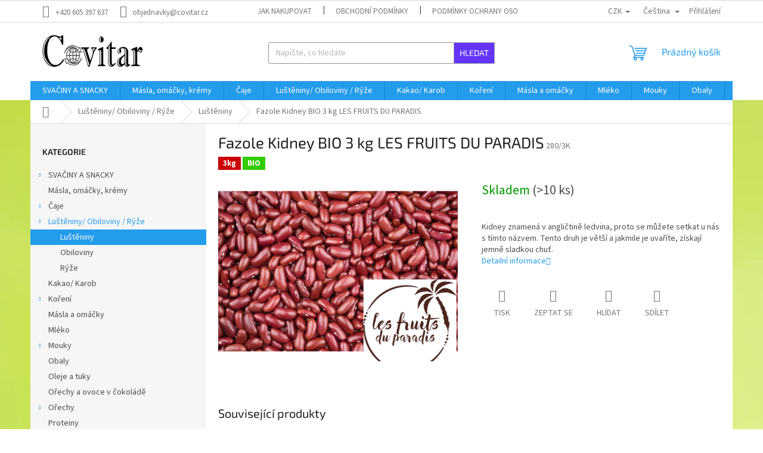

--- FILE ---
content_type: text/html; charset=utf-8
request_url: https://www.covitar-velkoobchod.cz/lusteniny/fazole-kidney-bio-3-kg-les-fruits-du-paradis-2/
body_size: 31750
content:
<!doctype html><html lang="cs" dir="ltr" class="header-background-light external-fonts-loaded"><head><meta charset="utf-8" /><meta name="viewport" content="width=device-width,initial-scale=1" /><title>Fazole Kidney BIO 3 kg LES FRUITS DU PARADIS - Covitar sro</title><link rel="preconnect" href="https://cdn.myshoptet.com" /><link rel="dns-prefetch" href="https://cdn.myshoptet.com" /><link rel="preload" href="https://cdn.myshoptet.com/prj/dist/master/cms/libs/jquery/jquery-1.11.3.min.js" as="script" /><link href="https://cdn.myshoptet.com/prj/dist/master/cms/templates/frontend_templates/shared/css/font-face/source-sans-3.css" rel="stylesheet"><link href="https://cdn.myshoptet.com/prj/dist/master/cms/templates/frontend_templates/shared/css/font-face/exo-2.css" rel="stylesheet"><link href="https://cdn.myshoptet.com/prj/dist/master/shop/dist/font-shoptet-11.css.98dac764b411554385c4.css" rel="stylesheet"><script>
dataLayer = [];
dataLayer.push({'shoptet' : {
    "pageType": "productDetail",
    "currency": "CZK",
    "currencyInfo": {
        "decimalSeparator": ",",
        "exchangeRate": 1,
        "priceDecimalPlaces": 2,
        "symbol": "K\u010d",
        "symbolLeft": 0,
        "thousandSeparator": " "
    },
    "language": "cs",
    "projectId": 307934,
    "product": {
        "id": 7130,
        "guid": "2938ed82-d35f-11ea-8555-2e667b5d7dd6",
        "hasVariants": false,
        "codes": [
            {
                "code": "280\/3K",
                "quantity": "> 10",
                "stocks": [
                    {
                        "id": "ext",
                        "quantity": "> 10"
                    }
                ]
            }
        ],
        "code": "280\/3K",
        "name": "Fazole Kidney BIO 3 kg LES FRUITS DU PARADIS",
        "appendix": "",
        "weight": 3,
        "currentCategory": "Lu\u0161t\u011bniny\/ Obiloviny \/ R\u00fd\u017ee | Lu\u0161t\u011bniny",
        "currentCategoryGuid": "a8b63ac5-0831-11ed-bb72-0cc47a6c92bc",
        "defaultCategory": "Lu\u0161t\u011bniny\/ Obiloviny \/ R\u00fd\u017ee | Lu\u0161t\u011bniny",
        "defaultCategoryGuid": "a8b63ac5-0831-11ed-bb72-0cc47a6c92bc",
        "currency": "CZK"
    },
    "stocks": [
        {
            "id": "ext",
            "title": "Sklad",
            "isDeliveryPoint": 0,
            "visibleOnEshop": 1
        }
    ],
    "cartInfo": {
        "id": null,
        "freeShipping": false,
        "leftToFreeGift": {
            "formattedPrice": "0 K\u010d",
            "priceLeft": 0
        },
        "freeGift": false,
        "leftToFreeShipping": {
            "priceLeft": 2500,
            "dependOnRegion": 0,
            "formattedPrice": "2 500 K\u010d"
        },
        "discountCoupon": [],
        "getNoBillingShippingPrice": {
            "withoutVat": 0,
            "vat": 0,
            "withVat": 0
        },
        "cartItems": [],
        "taxMode": "ORDINARY"
    },
    "cart": [],
    "customer": {
        "priceRatio": 1,
        "priceListId": 1,
        "groupId": null,
        "registered": false,
        "mainAccount": false
    }
}});
</script>
<meta property="og:type" content="website"><meta property="og:site_name" content="covitar-velkoobchod.cz"><meta property="og:url" content="https://www.covitar-velkoobchod.cz/lusteniny/fazole-kidney-bio-3-kg-les-fruits-du-paradis-2/"><meta property="og:title" content="Fazole Kidney BIO 3 kg LES FRUITS DU PARADIS - Covitar sro"><meta name="author" content="Covitar sro"><meta name="web_author" content="Shoptet.cz"><meta name="dcterms.rightsHolder" content="www.covitar-velkoobchod.cz"><meta name="robots" content="index,follow"><meta property="og:image" content="https://cdn.myshoptet.com/usr/www.covitar-velkoobchod.cz/user/shop/big/7130-1_000001637-939-shutterstock-546049687.jpg?6854b5de"><meta property="og:description" content="Fazole Kidney BIO 3 kg LES FRUITS DU PARADIS. Kidney znamená v angličtině ledvina, proto se můžete setkat u nás s tímto názvem. Tento druh je větší a jakmile je uvaříte, získají jemně sladkou chuť."><meta name="description" content="Fazole Kidney BIO 3 kg LES FRUITS DU PARADIS. Kidney znamená v angličtině ledvina, proto se můžete setkat u nás s tímto názvem. Tento druh je větší a jakmile je uvaříte, získají jemně sladkou chuť."><style>:root {--color-primary: #239ceb;--color-primary-h: 204;--color-primary-s: 83%;--color-primary-l: 53%;--color-primary-hover: #1997e5;--color-primary-hover-h: 203;--color-primary-hover-s: 80%;--color-primary-hover-l: 50%;--color-secondary: #468c98;--color-secondary-h: 189;--color-secondary-s: 37%;--color-secondary-l: 44%;--color-secondary-hover: #3b7580;--color-secondary-hover-h: 190;--color-secondary-hover-s: 37%;--color-secondary-hover-l: 37%;--color-tertiary: #6434fc;--color-tertiary-h: 254;--color-tertiary-s: 97%;--color-tertiary-l: 60%;--color-tertiary-hover: #9b9b9b;--color-tertiary-hover-h: 0;--color-tertiary-hover-s: 0%;--color-tertiary-hover-l: 61%;--color-header-background: #ffffff;--template-font: "Source Sans 3";--template-headings-font: "Exo 2";--header-background-url: none;--cookies-notice-background: #1A1937;--cookies-notice-color: #F8FAFB;--cookies-notice-button-hover: #f5f5f5;--cookies-notice-link-hover: #27263f;--templates-update-management-preview-mode-content: "Náhled aktualizací šablony je aktivní pro váš prohlížeč."}</style>
    
    <link href="https://cdn.myshoptet.com/prj/dist/master/shop/dist/main-11.less.44a7b5e021deb2a695a9.css" rel="stylesheet" />
                <link href="https://cdn.myshoptet.com/prj/dist/master/shop/dist/mobile-header-v1-11.less.3ec64938f4263d8ed62e.css" rel="stylesheet" />
    
    <script>var shoptet = shoptet || {};</script>
    <script src="https://cdn.myshoptet.com/prj/dist/master/shop/dist/main-3g-header.js.b3b3f48cd33902743054.js"></script>
<!-- User include --><!-- /User include --><link rel="shortcut icon" href="/favicon.ico" type="image/x-icon" /><link rel="canonical" href="https://www.covitar-velkoobchod.cz/lusteniny/fazole-kidney-bio-3-kg-les-fruits-du-paradis-2/" /><link rel="alternate" hreflang="cs" href="https://www.covitar-velkoobchod.cz/lusteniny/fazole-kidney-bio-3-kg-les-fruits-du-paradis-2/" /><link rel="alternate" hreflang="sk" href="https://www.covitar-velkoobchod.cz/sk/strukoviny/fazole-kidney-bio--cina-3kg/" /><link rel="alternate" hreflang="en" href="https://www.covitar-velkoobchod.cz/en/legumes/fazole-kidney-bio--cina-3kg/" /><link rel="alternate" hreflang="pl" href="https://www.covitar-velkoobchod.cz/pl/rosliny-straczkowe/fazole-kidney-bio--cina-3kg/" /><link rel="alternate" hreflang="x-default" href="https://www.covitar-velkoobchod.cz/lusteniny/fazole-kidney-bio-3-kg-les-fruits-du-paradis-2/" /><style>/* custom background */@media (min-width: 992px) {body {background-position: top center;background-repeat: no-repeat;background-attachment: scroll;background-image: url('https://cdn.myshoptet.com/usr/www.covitar-velkoobchod.cz/user/frontend_backgrounds/shutterstock_336785453.jpg');}}</style>    <!-- Global site tag (gtag.js) - Google Analytics -->
    <script async src="https://www.googletagmanager.com/gtag/js?id=G-V1BGPN4JCC"></script>
    <script>
        
        window.dataLayer = window.dataLayer || [];
        function gtag(){dataLayer.push(arguments);}
        

        
        gtag('js', new Date());

        
                gtag('config', 'G-V1BGPN4JCC', {"groups":"GA4","send_page_view":false,"content_group":"productDetail","currency":"CZK","page_language":"cs"});
        
        
        
        
        
        
                    gtag('event', 'page_view', {"send_to":"GA4","page_language":"cs","content_group":"productDetail","currency":"CZK"});
        
                gtag('set', 'currency', 'CZK');

        gtag('event', 'view_item', {
            "send_to": "UA",
            "items": [
                {
                    "id": "280\/3K",
                    "name": "Fazole Kidney BIO 3 kg LES FRUITS DU PARADIS",
                    "category": "Lu\u0161t\u011bniny\/ Obiloviny \/ R\u00fd\u017ee \/ Lu\u0161t\u011bniny",
                                                            "price": 289.8
                }
            ]
        });
        
        
        
        
        
                    gtag('event', 'view_item', {"send_to":"GA4","page_language":"cs","content_group":"productDetail","items":[{"item_id":"280\/3K","item_name":"Fazole Kidney BIO 3 kg LES FRUITS DU PARADIS","item_category":"Lu\u0161t\u011bniny\/ Obiloviny \/ R\u00fd\u017ee","item_category2":"Lu\u0161t\u011bniny","quantity":1,"index":0}]});
        
        
        
        
        
        
        
        document.addEventListener('DOMContentLoaded', function() {
            if (typeof shoptet.tracking !== 'undefined') {
                for (var id in shoptet.tracking.bannersList) {
                    gtag('event', 'view_promotion', {
                        "send_to": "UA",
                        "promotions": [
                            {
                                "id": shoptet.tracking.bannersList[id].id,
                                "name": shoptet.tracking.bannersList[id].name,
                                "position": shoptet.tracking.bannersList[id].position
                            }
                        ]
                    });
                }
            }

            shoptet.consent.onAccept(function(agreements) {
                if (agreements.length !== 0) {
                    console.debug('gtag consent accept');
                    var gtagConsentPayload =  {
                        'ad_storage': agreements.includes(shoptet.config.cookiesConsentOptPersonalisation)
                            ? 'granted' : 'denied',
                        'analytics_storage': agreements.includes(shoptet.config.cookiesConsentOptAnalytics)
                            ? 'granted' : 'denied',
                                                                                                'ad_user_data': agreements.includes(shoptet.config.cookiesConsentOptPersonalisation)
                            ? 'granted' : 'denied',
                        'ad_personalization': agreements.includes(shoptet.config.cookiesConsentOptPersonalisation)
                            ? 'granted' : 'denied',
                        };
                    console.debug('update consent data', gtagConsentPayload);
                    gtag('consent', 'update', gtagConsentPayload);
                    dataLayer.push(
                        { 'event': 'update_consent' }
                    );
                }
            });
        });
    </script>
</head><body class="desktop id-1192 in-lusteniny template-11 type-product type-detail multiple-columns-body columns-3 ums_a11y_category_page--on ums_discussion_rating_forms--off ums_a11y_pagination--on mobile-header-version-1"><noscript>
    <style>
        #header {
            padding-top: 0;
            position: relative !important;
            top: 0;
        }
        .header-navigation {
            position: relative !important;
        }
        .overall-wrapper {
            margin: 0 !important;
        }
        body:not(.ready) {
            visibility: visible !important;
        }
    </style>
    <div class="no-javascript">
        <div class="no-javascript__title">Musíte změnit nastavení vašeho prohlížeče</div>
        <div class="no-javascript__text">Podívejte se na: <a href="https://www.google.com/support/bin/answer.py?answer=23852">Jak povolit JavaScript ve vašem prohlížeči</a>.</div>
        <div class="no-javascript__text">Pokud používáte software na blokování reklam, může být nutné povolit JavaScript z této stránky.</div>
        <div class="no-javascript__text">Děkujeme.</div>
    </div>
</noscript>

        <div id="fb-root"></div>
        <script>
            window.fbAsyncInit = function() {
                FB.init({
//                    appId            : 'your-app-id',
                    autoLogAppEvents : true,
                    xfbml            : true,
                    version          : 'v19.0'
                });
            };
        </script>
        <script async defer crossorigin="anonymous" src="https://connect.facebook.net/cs_CZ/sdk.js"></script><a href="#content" class="skip-link sr-only">Přejít na obsah</a><div class="overall-wrapper"><div class="user-action"><div class="container"><div class="user-action-in"><div class="user-action-login popup-widget login-widget"><div class="popup-widget-inner"><h2>Přihlášení k vašemu účtu</h2><div id="customerLogin"><form action="/action/Customer/Login/" method="post" id="formLoginIncluded" class="csrf-enabled" data-testid="formLogin"><input type="hidden" name="referer" value="" /><div class="form-group"><div class="input-wrapper email js-validated-element-wrapper no-label"><input type="email" name="email" class="form-control" placeholder="E-mailová adresa (např. jan@novak.cz)" data-testid="inputEmail" autocomplete="email" required /></div></div><div class="form-group"><div class="input-wrapper password js-validated-element-wrapper no-label"><input type="password" name="password" class="form-control" placeholder="Heslo" data-testid="inputPassword" autocomplete="current-password" required /><span class="no-display">Nemůžete vyplnit toto pole</span><input type="text" name="surname" value="" class="no-display" /></div></div><div class="form-group"><div class="login-wrapper"><button type="submit" class="btn btn-secondary btn-text btn-login" data-testid="buttonSubmit">Přihlásit se</button><div class="password-helper"><a href="/registrace/" data-testid="signup" rel="nofollow">Nová registrace</a><a href="/klient/zapomenute-heslo/" rel="nofollow">Zapomenuté heslo</a></div></div></div></form>
</div></div></div>
    <div id="cart-widget" class="user-action-cart popup-widget cart-widget loader-wrapper" data-testid="popupCartWidget" role="dialog" aria-hidden="true"><div class="popup-widget-inner cart-widget-inner place-cart-here"><div class="loader-overlay"><div class="loader"></div></div></div><div class="cart-widget-button"><a href="/kosik/" class="btn btn-conversion" id="continue-order-button" rel="nofollow" data-testid="buttonNextStep">Pokračovat do košíku</a></div></div></div>
</div></div><div class="top-navigation-bar" data-testid="topNavigationBar">

    <div class="container">

        <div class="top-navigation-contacts">
            <strong>Zákaznická podpora:</strong><a href="tel:+420605397637" class="project-phone" aria-label="Zavolat na +420605397637" data-testid="contactboxPhone"><span>+420 605 397 637</span></a><a href="mailto:objednavky@covitar.cz" class="project-email" data-testid="contactboxEmail"><span>objednavky@covitar.cz</span></a>        </div>

                            <div class="top-navigation-menu">
                <div class="top-navigation-menu-trigger"></div>
                <ul class="top-navigation-bar-menu">
                                            <li class="top-navigation-menu-item-27">
                            <a href="/jak-nakupovat/">Jak nakupovat</a>
                        </li>
                                            <li class="top-navigation-menu-item-39">
                            <a href="/obchodni-podminky/">Obchodní podmínky</a>
                        </li>
                                            <li class="top-navigation-menu-item-691">
                            <a href="/podminky-ochrany-osobnich-udaju/">Podmínky ochrany osobních údajů </a>
                        </li>
                                    </ul>
                <ul class="top-navigation-bar-menu-helper"></ul>
            </div>
        
        <div class="top-navigation-tools top-navigation-tools--language">
            <div class="responsive-tools">
                <a href="#" class="toggle-window" data-target="search" aria-label="Hledat" data-testid="linkSearchIcon"></a>
                                                            <a href="#" class="toggle-window" data-target="login"></a>
                                                    <a href="#" class="toggle-window" data-target="navigation" aria-label="Menu" data-testid="hamburgerMenu"></a>
            </div>
                <div class="languagesMenu">
        <button id="topNavigationDropdown" class="languagesMenu__flags" type="button" data-toggle="dropdown" aria-haspopup="true" aria-expanded="false">
            <svg aria-hidden="true" style="position: absolute; width: 0; height: 0; overflow: hidden;" version="1.1" xmlns="http://www.w3.org/2000/svg" xmlns:xlink="http://www.w3.org/1999/xlink"><defs><symbol id="shp-flag-CZ" viewBox="0 0 32 32"><title>CZ</title><path fill="#0052b4" style="fill: var(--color20, #0052b4)" d="M0 5.334h32v21.333h-32v-21.333z"></path><path fill="#d80027" style="fill: var(--color19, #d80027)" d="M32 16v10.666h-32l13.449-10.666z"></path><path fill="#f0f0f0" style="fill: var(--color21, #f0f0f0)" d="M32 5.334v10.666h-18.551l-13.449-10.666z"></path></symbol><symbol id="shp-flag-SK" viewBox="0 0 32 32"><title>SK</title><path fill="#f0f0f0" style="fill: var(--color21, #f0f0f0)" d="M0 5.334h32v21.333h-32v-21.333z"></path><path fill="#0052b4" style="fill: var(--color20, #0052b4)" d="M0 12.29h32v7.42h-32v-7.42z"></path><path fill="#d80027" style="fill: var(--color19, #d80027)" d="M0 19.71h32v6.957h-32v-6.956z"></path><path fill="#f0f0f0" style="fill: var(--color21, #f0f0f0)" d="M8.092 11.362v5.321c0 3.027 3.954 3.954 3.954 3.954s3.954-0.927 3.954-3.954v-5.321h-7.908z"></path><path fill="#d80027" style="fill: var(--color19, #d80027)" d="M9.133 11.518v5.121c0 0.342 0.076 0.665 0.226 0.968 1.493 0 3.725 0 5.373 0 0.15-0.303 0.226-0.626 0.226-0.968v-5.121h-5.826z"></path><path fill="#f0f0f0" style="fill: var(--color21, #f0f0f0)" d="M13.831 15.089h-1.339v-0.893h0.893v-0.893h-0.893v-0.893h-0.893v0.893h-0.893v0.893h0.893v0.893h-1.339v0.893h1.339v0.893h0.893v-0.893h1.339z"></path><path fill="#0052b4" style="fill: var(--color20, #0052b4)" d="M10.577 18.854c0.575 0.361 1.166 0.571 1.469 0.665 0.303-0.093 0.894-0.303 1.469-0.665 0.58-0.365 0.987-0.782 1.218-1.246-0.255-0.18-0.565-0.286-0.901-0.286-0.122 0-0.241 0.015-0.355 0.041-0.242-0.55-0.791-0.934-1.43-0.934s-1.188 0.384-1.43 0.934c-0.114-0.027-0.233-0.041-0.355-0.041-0.336 0-0.646 0.106-0.901 0.286 0.231 0.465 0.637 0.882 1.217 1.246z"></path></symbol><symbol id="shp-flag-GB" viewBox="0 0 32 32"><title>GB</title><path fill="#f0f0f0" style="fill: var(--color21, #f0f0f0)" d="M0 5.333h32v21.334h-32v-21.334z"></path><path fill="#d80027" style="fill: var(--color19, #d80027)" d="M18 5.333h-4v8.667h-14v4h14v8.667h4v-8.667h14v-4h-14z"></path><path fill="#0052b4" style="fill: var(--color20, #0052b4)" d="M24.612 19.71l7.388 4.105v-4.105z"></path><path fill="#0052b4" style="fill: var(--color20, #0052b4)" d="M19.478 19.71l12.522 6.957v-1.967l-8.981-4.989z"></path><path fill="#0052b4" style="fill: var(--color20, #0052b4)" d="M28.665 26.666l-9.186-5.104v5.104z"></path><path fill="#f0f0f0" style="fill: var(--color21, #f0f0f0)" d="M19.478 19.71l12.522 6.957v-1.967l-8.981-4.989z"></path><path fill="#d80027" style="fill: var(--color19, #d80027)" d="M19.478 19.71l12.522 6.957v-1.967l-8.981-4.989z"></path><path fill="#0052b4" style="fill: var(--color20, #0052b4)" d="M5.646 19.71l-5.646 3.137v-3.137z"></path><path fill="#0052b4" style="fill: var(--color20, #0052b4)" d="M12.522 20.594v6.072h-10.929z"></path><path fill="#d80027" style="fill: var(--color19, #d80027)" d="M8.981 19.71l-8.981 4.989v1.967l12.522-6.957z"></path><path fill="#0052b4" style="fill: var(--color20, #0052b4)" d="M7.388 12.29l-7.388-4.105v4.105z"></path><path fill="#0052b4" style="fill: var(--color20, #0052b4)" d="M12.522 12.29l-12.522-6.957v1.967l8.981 4.989z"></path><path fill="#0052b4" style="fill: var(--color20, #0052b4)" d="M3.335 5.333l9.186 5.104v-5.104z"></path><path fill="#f0f0f0" style="fill: var(--color21, #f0f0f0)" d="M12.522 12.29l-12.522-6.957v1.967l8.981 4.989z"></path><path fill="#d80027" style="fill: var(--color19, #d80027)" d="M12.522 12.29l-12.522-6.957v1.967l8.981 4.989z"></path><path fill="#0052b4" style="fill: var(--color20, #0052b4)" d="M26.354 12.29l5.646-3.137v3.137z"></path><path fill="#0052b4" style="fill: var(--color20, #0052b4)" d="M19.478 11.405v-6.072h10.929z"></path><path fill="#d80027" style="fill: var(--color19, #d80027)" d="M23.019 12.29l8.981-4.989v-1.967l-12.522 6.957z"></path></symbol><symbol id="shp-flag-PL" viewBox="0 0 32 32"><title>PL</title><path fill="#f0f0f0" style="fill: var(--color21, #f0f0f0)" d="M0 5.334h32v21.333h-32v-21.333z"></path><path fill="#f0f0f0" style="fill: var(--color21, #f0f0f0)" d="M0 5.334h32v10.666h-32v-10.666z"></path><path fill="#d80027" style="fill: var(--color19, #d80027)" d="M0 16h32v10.666h-32v-10.666z"></path></symbol></defs></svg>
            <svg class="shp-flag shp-flag-CZ">
                <use xlink:href="#shp-flag-CZ"></use>
            </svg>
            <span class="caret"></span>
        </button>
        <div class="languagesMenu__content" aria-labelledby="topNavigationDropdown">
                            <div class="languagesMenu__box toggle-window js-languagesMenu__box" data-hover="true" data-target="currency">
                    <div class="languagesMenu__header languagesMenu__header--name">Měna</div>
                    <div class="languagesMenu__header languagesMenu__header--actual" data-toggle="dropdown">CZK<span class="caret"></span></div>
                    <ul class="languagesMenu__list languagesMenu__list--currency">
                                                    <li class="languagesMenu__list__item">
                                <a href="/action/Currency/changeCurrency/?currencyCode=CZK" rel="nofollow" class="languagesMenu__list__link languagesMenu__list__link--currency">CZK</a>
                            </li>
                                                    <li class="languagesMenu__list__item">
                                <a href="/action/Currency/changeCurrency/?currencyCode=EUR" rel="nofollow" class="languagesMenu__list__link languagesMenu__list__link--currency">EUR</a>
                            </li>
                                                    <li class="languagesMenu__list__item">
                                <a href="/action/Currency/changeCurrency/?currencyCode=PLN" rel="nofollow" class="languagesMenu__list__link languagesMenu__list__link--currency">PLN</a>
                            </li>
                                            </ul>
                </div>
                                        <div class="languagesMenu__box toggle-window js-languagesMenu__box" data-hover="true" data-target="language">
                    <div class="languagesMenu__header languagesMenu__header--name">Jazyk</div>
                    <div class="languagesMenu__header languagesMenu__header--actual" data-toggle="dropdown">
                                                                                    
                                    Čeština
                                
                                                                                                                                                                                                                                        <span class="caret"></span>
                    </div>
                    <ul class="languagesMenu__list languagesMenu__list--language">
                                                    <li>
                                <a href="/action/Language/changeLanguage/?language=cs" rel="nofollow" class="languagesMenu__list__link">
                                    <svg class="shp-flag shp-flag-CZ">
                                        <use xlink:href="#shp-flag-CZ"></use>
                                    </svg>
                                    <span class="languagesMenu__list__name languagesMenu__list__name--actual">Čeština</span>
                                </a>
                            </li>
                                                    <li>
                                <a href="/action/Language/changeLanguage/?language=sk" rel="nofollow" class="languagesMenu__list__link">
                                    <svg class="shp-flag shp-flag-SK">
                                        <use xlink:href="#shp-flag-SK"></use>
                                    </svg>
                                    <span class="languagesMenu__list__name">Slovenčina</span>
                                </a>
                            </li>
                                                    <li>
                                <a href="/action/Language/changeLanguage/?language=en" rel="nofollow" class="languagesMenu__list__link">
                                    <svg class="shp-flag shp-flag-GB">
                                        <use xlink:href="#shp-flag-GB"></use>
                                    </svg>
                                    <span class="languagesMenu__list__name">English</span>
                                </a>
                            </li>
                                                    <li>
                                <a href="/action/Language/changeLanguage/?language=pl" rel="nofollow" class="languagesMenu__list__link">
                                    <svg class="shp-flag shp-flag-PL">
                                        <use xlink:href="#shp-flag-PL"></use>
                                    </svg>
                                    <span class="languagesMenu__list__name">Język polski</span>
                                </a>
                            </li>
                                            </ul>
                </div>
                    </div>
    </div>
            <a href="/login/?backTo=%2Flusteniny%2Ffazole-kidney-bio-3-kg-les-fruits-du-paradis-2%2F" class="top-nav-button top-nav-button-login primary login toggle-window" data-target="login" data-testid="signin" rel="nofollow"><span>Přihlášení</span></a>        </div>

    </div>

</div>
<header id="header"><div class="container navigation-wrapper">
    <div class="header-top">
        <div class="site-name-wrapper">
            <div class="site-name"><a href="/" data-testid="linkWebsiteLogo"><img src="https://cdn.myshoptet.com/usr/www.covitar-velkoobchod.cz/user/logos/nove_logo_covitar_velke.png" alt="Covitar sro" fetchpriority="low" /></a></div>        </div>
        <div class="search" itemscope itemtype="https://schema.org/WebSite">
            <meta itemprop="headline" content="Luštěniny"/><meta itemprop="url" content="https://www.covitar-velkoobchod.cz"/><meta itemprop="text" content="Fazole Kidney BIO 3 kg LES FRUITS DU PARADIS. Kidney znamená v angličtině ledvina, proto se můžete setkat u nás s tímto názvem. Tento druh je větší a jakmile je uvaříte, získají jemně sladkou chuť."/>            <form action="/action/ProductSearch/prepareString/" method="post"
    id="formSearchForm" class="search-form compact-form js-search-main"
    itemprop="potentialAction" itemscope itemtype="https://schema.org/SearchAction" data-testid="searchForm">
    <fieldset>
        <meta itemprop="target"
            content="https://www.covitar-velkoobchod.cz/vyhledavani/?string={string}"/>
        <input type="hidden" name="language" value="cs"/>
        
            
<input
    type="search"
    name="string"
        class="query-input form-control search-input js-search-input"
    placeholder="Napište, co hledáte"
    autocomplete="off"
    required
    itemprop="query-input"
    aria-label="Hledat"
    data-testid="searchInput"
>
            <button type="submit" class="btn btn-default" data-testid="searchBtn">Hledat</button>
        
    </fieldset>
</form>
        </div>
        <div class="navigation-buttons">
                
    <a href="/kosik/" class="btn btn-icon toggle-window cart-count" data-target="cart" data-hover="true" data-redirect="true" data-testid="headerCart" rel="nofollow" aria-haspopup="dialog" aria-expanded="false" aria-controls="cart-widget">
        
                <span class="sr-only">Nákupní košík</span>
        
            <span class="cart-price visible-lg-inline-block" data-testid="headerCartPrice">
                                    Prázdný košík                            </span>
        
    
            </a>
        </div>
    </div>
    <nav id="navigation" aria-label="Hlavní menu" data-collapsible="true"><div class="navigation-in menu"><ul class="menu-level-1" role="menubar" data-testid="headerMenuItems"><li class="menu-item-1376 ext" role="none"><a href="/svaciny-a-snacky/" data-testid="headerMenuItem" role="menuitem" aria-haspopup="true" aria-expanded="false"><b>SVAČINY A SNACKY</b><span class="submenu-arrow"></span></a><ul class="menu-level-2" aria-label="SVAČINY A SNACKY" tabindex="-1" role="menu"><li class="menu-item-1379 has-third-level" role="none"><a href="/raw-tycinky-a-flapjacky/" class="menu-image" data-testid="headerMenuItem" tabindex="-1" aria-hidden="true"><img src="data:image/svg+xml,%3Csvg%20width%3D%22140%22%20height%3D%22100%22%20xmlns%3D%22http%3A%2F%2Fwww.w3.org%2F2000%2Fsvg%22%3E%3C%2Fsvg%3E" alt="" aria-hidden="true" width="140" height="100"  data-src="https://cdn.myshoptet.com/prj/dist/master/cms/templates/frontend_templates/00/img/folder.svg" fetchpriority="low" /></a><div><a href="/raw-tycinky-a-flapjacky/" data-testid="headerMenuItem" role="menuitem"><span>RAW TYČINKY A FLAPJACKY</span></a>
                                                    <ul class="menu-level-3" role="menu">
                                                                    <li class="menu-item-1382" role="none">
                                        <a href="/tycinky/" data-testid="headerMenuItem" role="menuitem">
                                            Tyčinky</a>                                    </li>
                                                            </ul>
                        </div></li></ul></li>
<li class="menu-item-1451" role="none"><a href="/masla--omacky--kremy/" data-testid="headerMenuItem" role="menuitem" aria-expanded="false"><b>Másla, omáčky, krémy</b></a></li>
<li class="menu-item-1046 ext" role="none"><a href="/caje/" data-testid="headerMenuItem" role="menuitem" aria-haspopup="true" aria-expanded="false"><b>Čaje</b><span class="submenu-arrow"></span></a><ul class="menu-level-2" aria-label="Čaje" tabindex="-1" role="menu"><li class="menu-item-1407" role="none"><a href="/caje-porcovane/" class="menu-image" data-testid="headerMenuItem" tabindex="-1" aria-hidden="true"><img src="data:image/svg+xml,%3Csvg%20width%3D%22140%22%20height%3D%22100%22%20xmlns%3D%22http%3A%2F%2Fwww.w3.org%2F2000%2Fsvg%22%3E%3C%2Fsvg%3E" alt="" aria-hidden="true" width="140" height="100"  data-src="https://cdn.myshoptet.com/prj/dist/master/cms/templates/frontend_templates/00/img/folder.svg" fetchpriority="low" /></a><div><a href="/caje-porcovane/" data-testid="headerMenuItem" role="menuitem"><span>Čaje porcované</span></a>
                        </div></li></ul></li>
<li class="menu-item-776 ext" role="none"><a href="/lusteniny-obiloviny-ryze/" data-testid="headerMenuItem" role="menuitem" aria-haspopup="true" aria-expanded="false"><b>Luštěniny/ Obiloviny / Rýže</b><span class="submenu-arrow"></span></a><ul class="menu-level-2" aria-label="Luštěniny/ Obiloviny / Rýže" tabindex="-1" role="menu"><li class="menu-item-1192 active" role="none"><a href="/lusteniny/" class="menu-image" data-testid="headerMenuItem" tabindex="-1" aria-hidden="true"><img src="data:image/svg+xml,%3Csvg%20width%3D%22140%22%20height%3D%22100%22%20xmlns%3D%22http%3A%2F%2Fwww.w3.org%2F2000%2Fsvg%22%3E%3C%2Fsvg%3E" alt="" aria-hidden="true" width="140" height="100"  data-src="https://cdn.myshoptet.com/usr/www.covitar-velkoobchod.cz/user/categories/thumb/shutterstock_594951725.jpg" fetchpriority="low" /></a><div><a href="/lusteniny/" data-testid="headerMenuItem" role="menuitem"><span>Luštěniny</span></a>
                        </div></li><li class="menu-item-1195" role="none"><a href="/obiloviny/" class="menu-image" data-testid="headerMenuItem" tabindex="-1" aria-hidden="true"><img src="data:image/svg+xml,%3Csvg%20width%3D%22140%22%20height%3D%22100%22%20xmlns%3D%22http%3A%2F%2Fwww.w3.org%2F2000%2Fsvg%22%3E%3C%2Fsvg%3E" alt="" aria-hidden="true" width="140" height="100"  data-src="https://cdn.myshoptet.com/usr/www.covitar-velkoobchod.cz/user/categories/thumb/shutterstock_227784439.jpg" fetchpriority="low" /></a><div><a href="/obiloviny/" data-testid="headerMenuItem" role="menuitem"><span>Obiloviny</span></a>
                        </div></li><li class="menu-item-1198" role="none"><a href="/ryze/" class="menu-image" data-testid="headerMenuItem" tabindex="-1" aria-hidden="true"><img src="data:image/svg+xml,%3Csvg%20width%3D%22140%22%20height%3D%22100%22%20xmlns%3D%22http%3A%2F%2Fwww.w3.org%2F2000%2Fsvg%22%3E%3C%2Fsvg%3E" alt="" aria-hidden="true" width="140" height="100"  data-src="https://cdn.myshoptet.com/usr/www.covitar-velkoobchod.cz/user/categories/thumb/shutterstock_543927412.jpg" fetchpriority="low" /></a><div><a href="/ryze/" data-testid="headerMenuItem" role="menuitem"><span>Rýže</span></a>
                        </div></li></ul></li>
<li class="menu-item-758" role="none"><a href="/kakao-karob/" data-testid="headerMenuItem" role="menuitem" aria-expanded="false"><b>Kakao/ Karob</b></a></li>
<li class="menu-item-773 ext" role="none"><a href="/koreni/" data-testid="headerMenuItem" role="menuitem" aria-haspopup="true" aria-expanded="false"><b>Koření</b><span class="submenu-arrow"></span></a><ul class="menu-level-2" aria-label="Koření" tabindex="-1" role="menu"><li class="menu-item-1394" role="none"><a href="/vanilka/" class="menu-image" data-testid="headerMenuItem" tabindex="-1" aria-hidden="true"><img src="data:image/svg+xml,%3Csvg%20width%3D%22140%22%20height%3D%22100%22%20xmlns%3D%22http%3A%2F%2Fwww.w3.org%2F2000%2Fsvg%22%3E%3C%2Fsvg%3E" alt="" aria-hidden="true" width="140" height="100"  data-src="https://cdn.myshoptet.com/prj/dist/master/cms/templates/frontend_templates/00/img/folder.svg" fetchpriority="low" /></a><div><a href="/vanilka/" data-testid="headerMenuItem" role="menuitem"><span>Vanilka</span></a>
                        </div></li><li class="menu-item-1395" role="none"><a href="/soli/" class="menu-image" data-testid="headerMenuItem" tabindex="-1" aria-hidden="true"><img src="data:image/svg+xml,%3Csvg%20width%3D%22140%22%20height%3D%22100%22%20xmlns%3D%22http%3A%2F%2Fwww.w3.org%2F2000%2Fsvg%22%3E%3C%2Fsvg%3E" alt="" aria-hidden="true" width="140" height="100"  data-src="https://cdn.myshoptet.com/usr/www.covitar-velkoobchod.cz/user/categories/thumb/salts.jpg" fetchpriority="low" /></a><div><a href="/soli/" data-testid="headerMenuItem" role="menuitem"><span>Soli</span></a>
                        </div></li><li class="menu-item-1398" role="none"><a href="/pepr/" class="menu-image" data-testid="headerMenuItem" tabindex="-1" aria-hidden="true"><img src="data:image/svg+xml,%3Csvg%20width%3D%22140%22%20height%3D%22100%22%20xmlns%3D%22http%3A%2F%2Fwww.w3.org%2F2000%2Fsvg%22%3E%3C%2Fsvg%3E" alt="" aria-hidden="true" width="140" height="100"  data-src="https://cdn.myshoptet.com/usr/www.covitar-velkoobchod.cz/user/categories/thumb/peppers.jpg" fetchpriority="low" /></a><div><a href="/pepr/" data-testid="headerMenuItem" role="menuitem"><span>Pepř</span></a>
                        </div></li><li class="menu-item-1401" role="none"><a href="/skorice/" class="menu-image" data-testid="headerMenuItem" tabindex="-1" aria-hidden="true"><img src="data:image/svg+xml,%3Csvg%20width%3D%22140%22%20height%3D%22100%22%20xmlns%3D%22http%3A%2F%2Fwww.w3.org%2F2000%2Fsvg%22%3E%3C%2Fsvg%3E" alt="" aria-hidden="true" width="140" height="100"  data-src="https://cdn.myshoptet.com/usr/www.covitar-velkoobchod.cz/user/categories/thumb/cinnamon.jpg" fetchpriority="low" /></a><div><a href="/skorice/" data-testid="headerMenuItem" role="menuitem"><span>Skořice</span></a>
                        </div></li><li class="menu-item-1404" role="none"><a href="/kurkuma/" class="menu-image" data-testid="headerMenuItem" tabindex="-1" aria-hidden="true"><img src="data:image/svg+xml,%3Csvg%20width%3D%22140%22%20height%3D%22100%22%20xmlns%3D%22http%3A%2F%2Fwww.w3.org%2F2000%2Fsvg%22%3E%3C%2Fsvg%3E" alt="" aria-hidden="true" width="140" height="100"  data-src="https://cdn.myshoptet.com/usr/www.covitar-velkoobchod.cz/user/categories/thumb/turmeric.jpg" fetchpriority="low" /></a><div><a href="/kurkuma/" data-testid="headerMenuItem" role="menuitem"><span>Kurkuma</span></a>
                        </div></li><li class="menu-item-1454" role="none"><a href="/smesi-koreni/" class="menu-image" data-testid="headerMenuItem" tabindex="-1" aria-hidden="true"><img src="data:image/svg+xml,%3Csvg%20width%3D%22140%22%20height%3D%22100%22%20xmlns%3D%22http%3A%2F%2Fwww.w3.org%2F2000%2Fsvg%22%3E%3C%2Fsvg%3E" alt="" aria-hidden="true" width="140" height="100"  data-src="https://cdn.myshoptet.com/usr/www.covitar-velkoobchod.cz/user/categories/thumb/spices_mix_(3).jpg" fetchpriority="low" /></a><div><a href="/smesi-koreni/" data-testid="headerMenuItem" role="menuitem"><span>Směsi koření</span></a>
                        </div></li><li class="menu-item-1457" role="none"><a href="/hrebicek/" class="menu-image" data-testid="headerMenuItem" tabindex="-1" aria-hidden="true"><img src="data:image/svg+xml,%3Csvg%20width%3D%22140%22%20height%3D%22100%22%20xmlns%3D%22http%3A%2F%2Fwww.w3.org%2F2000%2Fsvg%22%3E%3C%2Fsvg%3E" alt="" aria-hidden="true" width="140" height="100"  data-src="https://cdn.myshoptet.com/usr/www.covitar-velkoobchod.cz/user/categories/thumb/cloves.jpg" fetchpriority="low" /></a><div><a href="/hrebicek/" data-testid="headerMenuItem" role="menuitem"><span>Hřebíček</span></a>
                        </div></li><li class="menu-item-1460" role="none"><a href="/paprika/" class="menu-image" data-testid="headerMenuItem" tabindex="-1" aria-hidden="true"><img src="data:image/svg+xml,%3Csvg%20width%3D%22140%22%20height%3D%22100%22%20xmlns%3D%22http%3A%2F%2Fwww.w3.org%2F2000%2Fsvg%22%3E%3C%2Fsvg%3E" alt="" aria-hidden="true" width="140" height="100"  data-src="https://cdn.myshoptet.com/usr/www.covitar-velkoobchod.cz/user/categories/thumb/pepper.jpg" fetchpriority="low" /></a><div><a href="/paprika/" data-testid="headerMenuItem" role="menuitem"><span>Paprika</span></a>
                        </div></li><li class="menu-item-1463" role="none"><a href="/ostatni-koreni/" class="menu-image" data-testid="headerMenuItem" tabindex="-1" aria-hidden="true"><img src="data:image/svg+xml,%3Csvg%20width%3D%22140%22%20height%3D%22100%22%20xmlns%3D%22http%3A%2F%2Fwww.w3.org%2F2000%2Fsvg%22%3E%3C%2Fsvg%3E" alt="" aria-hidden="true" width="140" height="100"  data-src="https://cdn.myshoptet.com/usr/www.covitar-velkoobchod.cz/user/categories/thumb/different_spices.jpg" fetchpriority="low" /></a><div><a href="/ostatni-koreni/" data-testid="headerMenuItem" role="menuitem"><span>Ostatní koření</span></a>
                        </div></li></ul></li>
<li class="menu-item-1207" role="none"><a href="/masla-a-omacky/" data-testid="headerMenuItem" role="menuitem" aria-expanded="false"><b>Másla a omáčky</b></a></li>
<li class="menu-item-920" role="none"><a href="/mleko-2/" data-testid="headerMenuItem" role="menuitem" aria-expanded="false"><b>Mléko</b></a></li>
<li class="menu-item-770 ext" role="none"><a href="/mouky/" data-testid="headerMenuItem" role="menuitem" aria-haspopup="true" aria-expanded="false"><b>Mouky</b><span class="submenu-arrow"></span></a><ul class="menu-level-2" aria-label="Mouky" tabindex="-1" role="menu"><li class="menu-item-1415" role="none"><a href="/zitna-mouka/" class="menu-image" data-testid="headerMenuItem" tabindex="-1" aria-hidden="true"><img src="data:image/svg+xml,%3Csvg%20width%3D%22140%22%20height%3D%22100%22%20xmlns%3D%22http%3A%2F%2Fwww.w3.org%2F2000%2Fsvg%22%3E%3C%2Fsvg%3E" alt="" aria-hidden="true" width="140" height="100"  data-src="https://cdn.myshoptet.com/prj/dist/master/cms/templates/frontend_templates/00/img/folder.svg" fetchpriority="low" /></a><div><a href="/zitna-mouka/" data-testid="headerMenuItem" role="menuitem"><span>Žitná mouka</span></a>
                        </div></li></ul></li>
<li class="menu-item-905" role="none"><a href="/obaly/" data-testid="headerMenuItem" role="menuitem" aria-expanded="false"><b>Obaly</b></a></li>
<li class="menu-item-767" role="none"><a href="/oleje-a-tuky/" data-testid="headerMenuItem" role="menuitem" aria-expanded="false"><b>Oleje a tuky</b></a></li>
<li class="menu-item-1007" role="none"><a href="/orechy-a-ovoce-v-cokolade/" data-testid="headerMenuItem" role="menuitem" aria-expanded="false"><b>Ořechy a ovoce v čokoládě</b></a></li>
<li class="menu-item-695 ext" role="none"><a href="/orechy-bio/" data-testid="headerMenuItem" role="menuitem" aria-haspopup="true" aria-expanded="false"><b>Ořechy </b><span class="submenu-arrow"></span></a><ul class="menu-level-2" aria-label="Ořechy " tabindex="-1" role="menu"><li class="menu-item-1288" role="none"><a href="/arasidy/" class="menu-image" data-testid="headerMenuItem" tabindex="-1" aria-hidden="true"><img src="data:image/svg+xml,%3Csvg%20width%3D%22140%22%20height%3D%22100%22%20xmlns%3D%22http%3A%2F%2Fwww.w3.org%2F2000%2Fsvg%22%3E%3C%2Fsvg%3E" alt="" aria-hidden="true" width="140" height="100"  data-src="https://cdn.myshoptet.com/usr/www.covitar-velkoobchod.cz/user/categories/thumb/shutterstock_2142093235.jpg" fetchpriority="low" /></a><div><a href="/arasidy/" data-testid="headerMenuItem" role="menuitem"><span>Arašídy</span></a>
                        </div></li><li class="menu-item-1270" role="none"><a href="/kesu-orechy/" class="menu-image" data-testid="headerMenuItem" tabindex="-1" aria-hidden="true"><img src="data:image/svg+xml,%3Csvg%20width%3D%22140%22%20height%3D%22100%22%20xmlns%3D%22http%3A%2F%2Fwww.w3.org%2F2000%2Fsvg%22%3E%3C%2Fsvg%3E" alt="" aria-hidden="true" width="140" height="100"  data-src="https://cdn.myshoptet.com/usr/www.covitar-velkoobchod.cz/user/categories/thumb/shutterstock_571619575.jpg" fetchpriority="low" /></a><div><a href="/kesu-orechy/" data-testid="headerMenuItem" role="menuitem"><span>Kešu ořechy</span></a>
                        </div></li><li class="menu-item-1291" role="none"><a href="/kokos/" class="menu-image" data-testid="headerMenuItem" tabindex="-1" aria-hidden="true"><img src="data:image/svg+xml,%3Csvg%20width%3D%22140%22%20height%3D%22100%22%20xmlns%3D%22http%3A%2F%2Fwww.w3.org%2F2000%2Fsvg%22%3E%3C%2Fsvg%3E" alt="" aria-hidden="true" width="140" height="100"  data-src="https://cdn.myshoptet.com/usr/www.covitar-velkoobchod.cz/user/categories/thumb/shutterstock_1164910030.jpg" fetchpriority="low" /></a><div><a href="/kokos/" data-testid="headerMenuItem" role="menuitem"><span>Kokos</span></a>
                        </div></li><li class="menu-item-1294" role="none"><a href="/liskove-orechy/" class="menu-image" data-testid="headerMenuItem" tabindex="-1" aria-hidden="true"><img src="data:image/svg+xml,%3Csvg%20width%3D%22140%22%20height%3D%22100%22%20xmlns%3D%22http%3A%2F%2Fwww.w3.org%2F2000%2Fsvg%22%3E%3C%2Fsvg%3E" alt="" aria-hidden="true" width="140" height="100"  data-src="https://cdn.myshoptet.com/usr/www.covitar-velkoobchod.cz/user/categories/thumb/shutterstock_1239683500.jpg" fetchpriority="low" /></a><div><a href="/liskove-orechy/" data-testid="headerMenuItem" role="menuitem"><span>Lískové ořechy</span></a>
                        </div></li><li class="menu-item-1276" role="none"><a href="/makadamove-orechy/" class="menu-image" data-testid="headerMenuItem" tabindex="-1" aria-hidden="true"><img src="data:image/svg+xml,%3Csvg%20width%3D%22140%22%20height%3D%22100%22%20xmlns%3D%22http%3A%2F%2Fwww.w3.org%2F2000%2Fsvg%22%3E%3C%2Fsvg%3E" alt="" aria-hidden="true" width="140" height="100"  data-src="https://cdn.myshoptet.com/usr/www.covitar-velkoobchod.cz/user/categories/thumb/shutterstock_1715713438.jpg" fetchpriority="low" /></a><div><a href="/makadamove-orechy/" data-testid="headerMenuItem" role="menuitem"><span>Makadamové ořechy</span></a>
                        </div></li><li class="menu-item-1264 has-third-level" role="none"><a href="/mandle/" class="menu-image" data-testid="headerMenuItem" tabindex="-1" aria-hidden="true"><img src="data:image/svg+xml,%3Csvg%20width%3D%22140%22%20height%3D%22100%22%20xmlns%3D%22http%3A%2F%2Fwww.w3.org%2F2000%2Fsvg%22%3E%3C%2Fsvg%3E" alt="" aria-hidden="true" width="140" height="100"  data-src="https://cdn.myshoptet.com/prj/dist/master/cms/templates/frontend_templates/00/img/folder.svg" fetchpriority="low" /></a><div><a href="/mandle/" data-testid="headerMenuItem" role="menuitem"><span>Mandle</span></a>
                                                    <ul class="menu-level-3" role="menu">
                                                                    <li class="menu-item-1472" role="none">
                                        <a href="/mandle-loupane/" data-testid="headerMenuItem" role="menuitem">
                                            Mandle loupané</a>                                    </li>
                                                            </ul>
                        </div></li><li class="menu-item-1303" role="none"><a href="/ostatni-orechy/" class="menu-image" data-testid="headerMenuItem" tabindex="-1" aria-hidden="true"><img src="data:image/svg+xml,%3Csvg%20width%3D%22140%22%20height%3D%22100%22%20xmlns%3D%22http%3A%2F%2Fwww.w3.org%2F2000%2Fsvg%22%3E%3C%2Fsvg%3E" alt="" aria-hidden="true" width="140" height="100"  data-src="https://cdn.myshoptet.com/usr/www.covitar-velkoobchod.cz/user/categories/thumb/shutterstock_1140153944.jpg" fetchpriority="low" /></a><div><a href="/ostatni-orechy/" data-testid="headerMenuItem" role="menuitem"><span>Ostatní ořechy</span></a>
                        </div></li><li class="menu-item-1285" role="none"><a href="/para-orechy/" class="menu-image" data-testid="headerMenuItem" tabindex="-1" aria-hidden="true"><img src="data:image/svg+xml,%3Csvg%20width%3D%22140%22%20height%3D%22100%22%20xmlns%3D%22http%3A%2F%2Fwww.w3.org%2F2000%2Fsvg%22%3E%3C%2Fsvg%3E" alt="" aria-hidden="true" width="140" height="100"  data-src="https://cdn.myshoptet.com/usr/www.covitar-velkoobchod.cz/user/categories/thumb/shutterstock_1426186529.jpg" fetchpriority="low" /></a><div><a href="/para-orechy/" data-testid="headerMenuItem" role="menuitem"><span>Para ořechy</span></a>
                        </div></li><li class="menu-item-1279" role="none"><a href="/pekanove-orechy/" class="menu-image" data-testid="headerMenuItem" tabindex="-1" aria-hidden="true"><img src="data:image/svg+xml,%3Csvg%20width%3D%22140%22%20height%3D%22100%22%20xmlns%3D%22http%3A%2F%2Fwww.w3.org%2F2000%2Fsvg%22%3E%3C%2Fsvg%3E" alt="" aria-hidden="true" width="140" height="100"  data-src="https://cdn.myshoptet.com/usr/www.covitar-velkoobchod.cz/user/categories/thumb/shutterstock_324663533.jpg" fetchpriority="low" /></a><div><a href="/pekanove-orechy/" data-testid="headerMenuItem" role="menuitem"><span>Pekanové ořechy</span></a>
                        </div></li><li class="menu-item-1300" role="none"><a href="/pistacie/" class="menu-image" data-testid="headerMenuItem" tabindex="-1" aria-hidden="true"><img src="data:image/svg+xml,%3Csvg%20width%3D%22140%22%20height%3D%22100%22%20xmlns%3D%22http%3A%2F%2Fwww.w3.org%2F2000%2Fsvg%22%3E%3C%2Fsvg%3E" alt="" aria-hidden="true" width="140" height="100"  data-src="https://cdn.myshoptet.com/usr/www.covitar-velkoobchod.cz/user/categories/thumb/shutterstock_1224213148.jpg" fetchpriority="low" /></a><div><a href="/pistacie/" data-testid="headerMenuItem" role="menuitem"><span>Pistácie</span></a>
                        </div></li><li class="menu-item-1306" role="none"><a href="/vlasske-orechy/" class="menu-image" data-testid="headerMenuItem" tabindex="-1" aria-hidden="true"><img src="data:image/svg+xml,%3Csvg%20width%3D%22140%22%20height%3D%22100%22%20xmlns%3D%22http%3A%2F%2Fwww.w3.org%2F2000%2Fsvg%22%3E%3C%2Fsvg%3E" alt="" aria-hidden="true" width="140" height="100"  data-src="https://cdn.myshoptet.com/usr/www.covitar-velkoobchod.cz/user/categories/thumb/shutterstock_1007045287.jpg" fetchpriority="low" /></a><div><a href="/vlasske-orechy/" data-testid="headerMenuItem" role="menuitem"><span>Vlašské ořechy</span></a>
                        </div></li></ul></li>
<li class="menu-item-749" role="none"><a href="/proteiny/" data-testid="headerMenuItem" role="menuitem" aria-expanded="false"><b>Proteiny</b></a></li>
<li class="menu-item-737 ext" role="none"><a href="/seminka/" data-testid="headerMenuItem" role="menuitem" aria-haspopup="true" aria-expanded="false"><b>Semínka</b><span class="submenu-arrow"></span></a><ul class="menu-level-2" aria-label="Semínka" tabindex="-1" role="menu"><li class="menu-item-1338" role="none"><a href="/amarantova-seminka/" class="menu-image" data-testid="headerMenuItem" tabindex="-1" aria-hidden="true"><img src="data:image/svg+xml,%3Csvg%20width%3D%22140%22%20height%3D%22100%22%20xmlns%3D%22http%3A%2F%2Fwww.w3.org%2F2000%2Fsvg%22%3E%3C%2Fsvg%3E" alt="" aria-hidden="true" width="140" height="100"  data-src="https://cdn.myshoptet.com/usr/www.covitar-velkoobchod.cz/user/categories/thumb/shutterstock_1524800912.jpg" fetchpriority="low" /></a><div><a href="/amarantova-seminka/" data-testid="headerMenuItem" role="menuitem"><span>Amarantová semínka</span></a>
                        </div></li><li class="menu-item-1315" role="none"><a href="/dynova-seminka/" class="menu-image" data-testid="headerMenuItem" tabindex="-1" aria-hidden="true"><img src="data:image/svg+xml,%3Csvg%20width%3D%22140%22%20height%3D%22100%22%20xmlns%3D%22http%3A%2F%2Fwww.w3.org%2F2000%2Fsvg%22%3E%3C%2Fsvg%3E" alt="" aria-hidden="true" width="140" height="100"  data-src="https://cdn.myshoptet.com/usr/www.covitar-velkoobchod.cz/user/categories/thumb/shutterstock_131883833.jpg" fetchpriority="low" /></a><div><a href="/dynova-seminka/" data-testid="headerMenuItem" role="menuitem"><span>Dýňová semínka</span></a>
                        </div></li><li class="menu-item-1344" role="none"><a href="/horcice/" class="menu-image" data-testid="headerMenuItem" tabindex="-1" aria-hidden="true"><img src="data:image/svg+xml,%3Csvg%20width%3D%22140%22%20height%3D%22100%22%20xmlns%3D%22http%3A%2F%2Fwww.w3.org%2F2000%2Fsvg%22%3E%3C%2Fsvg%3E" alt="" aria-hidden="true" width="140" height="100"  data-src="https://cdn.myshoptet.com/usr/www.covitar-velkoobchod.cz/user/categories/thumb/shutterstock_61791142.jpg" fetchpriority="low" /></a><div><a href="/horcice/" data-testid="headerMenuItem" role="menuitem"><span>Hořčice</span></a>
                        </div></li><li class="menu-item-1350" role="none"><a href="/chia-seminka/" class="menu-image" data-testid="headerMenuItem" tabindex="-1" aria-hidden="true"><img src="data:image/svg+xml,%3Csvg%20width%3D%22140%22%20height%3D%22100%22%20xmlns%3D%22http%3A%2F%2Fwww.w3.org%2F2000%2Fsvg%22%3E%3C%2Fsvg%3E" alt="" aria-hidden="true" width="140" height="100"  data-src="https://cdn.myshoptet.com/usr/www.covitar-velkoobchod.cz/user/categories/thumb/shutterstock_476365405.jpg" fetchpriority="low" /></a><div><a href="/chia-seminka/" data-testid="headerMenuItem" role="menuitem"><span>Chia semínka</span></a>
                        </div></li><li class="menu-item-1359" role="none"><a href="/konopna-seminka/" class="menu-image" data-testid="headerMenuItem" tabindex="-1" aria-hidden="true"><img src="data:image/svg+xml,%3Csvg%20width%3D%22140%22%20height%3D%22100%22%20xmlns%3D%22http%3A%2F%2Fwww.w3.org%2F2000%2Fsvg%22%3E%3C%2Fsvg%3E" alt="" aria-hidden="true" width="140" height="100"  data-src="https://cdn.myshoptet.com/usr/www.covitar-velkoobchod.cz/user/categories/thumb/shutterstock_244545640.jpg" fetchpriority="low" /></a><div><a href="/konopna-seminka/" data-testid="headerMenuItem" role="menuitem"><span>Konopná semínka</span></a>
                        </div></li><li class="menu-item-1327" role="none"><a href="/lnena-seminka/" class="menu-image" data-testid="headerMenuItem" tabindex="-1" aria-hidden="true"><img src="data:image/svg+xml,%3Csvg%20width%3D%22140%22%20height%3D%22100%22%20xmlns%3D%22http%3A%2F%2Fwww.w3.org%2F2000%2Fsvg%22%3E%3C%2Fsvg%3E" alt="" aria-hidden="true" width="140" height="100"  data-src="https://cdn.myshoptet.com/usr/www.covitar-velkoobchod.cz/user/categories/thumb/shutterstock_59902624.jpg" fetchpriority="low" /></a><div><a href="/lnena-seminka/" data-testid="headerMenuItem" role="menuitem"><span>Lněná semínka</span></a>
                        </div></li><li class="menu-item-1333" role="none"><a href="/mak-sety/" class="menu-image" data-testid="headerMenuItem" tabindex="-1" aria-hidden="true"><img src="data:image/svg+xml,%3Csvg%20width%3D%22140%22%20height%3D%22100%22%20xmlns%3D%22http%3A%2F%2Fwww.w3.org%2F2000%2Fsvg%22%3E%3C%2Fsvg%3E" alt="" aria-hidden="true" width="140" height="100"  data-src="https://cdn.myshoptet.com/usr/www.covitar-velkoobchod.cz/user/categories/thumb/shutterstock_726391615.jpg" fetchpriority="low" /></a><div><a href="/mak-sety/" data-testid="headerMenuItem" role="menuitem"><span>Mák setý</span></a>
                        </div></li><li class="menu-item-1356" role="none"><a href="/ostropestrec-mariansky/" class="menu-image" data-testid="headerMenuItem" tabindex="-1" aria-hidden="true"><img src="data:image/svg+xml,%3Csvg%20width%3D%22140%22%20height%3D%22100%22%20xmlns%3D%22http%3A%2F%2Fwww.w3.org%2F2000%2Fsvg%22%3E%3C%2Fsvg%3E" alt="" aria-hidden="true" width="140" height="100"  data-src="https://cdn.myshoptet.com/usr/www.covitar-velkoobchod.cz/user/categories/thumb/shutterstock_1415913839.jpg" fetchpriority="low" /></a><div><a href="/ostropestrec-mariansky/" data-testid="headerMenuItem" role="menuitem"><span>Ostropestřec mariánský</span></a>
                        </div></li><li class="menu-item-1362" role="none"><a href="/psyllium/" class="menu-image" data-testid="headerMenuItem" tabindex="-1" aria-hidden="true"><img src="data:image/svg+xml,%3Csvg%20width%3D%22140%22%20height%3D%22100%22%20xmlns%3D%22http%3A%2F%2Fwww.w3.org%2F2000%2Fsvg%22%3E%3C%2Fsvg%3E" alt="" aria-hidden="true" width="140" height="100"  data-src="https://cdn.myshoptet.com/usr/www.covitar-velkoobchod.cz/user/categories/thumb/shutterstock_2028566213.jpg" fetchpriority="low" /></a><div><a href="/psyllium/" data-testid="headerMenuItem" role="menuitem"><span>Psyllium</span></a>
                        </div></li><li class="menu-item-1341" role="none"><a href="/quinoa/" class="menu-image" data-testid="headerMenuItem" tabindex="-1" aria-hidden="true"><img src="data:image/svg+xml,%3Csvg%20width%3D%22140%22%20height%3D%22100%22%20xmlns%3D%22http%3A%2F%2Fwww.w3.org%2F2000%2Fsvg%22%3E%3C%2Fsvg%3E" alt="" aria-hidden="true" width="140" height="100"  data-src="https://cdn.myshoptet.com/usr/www.covitar-velkoobchod.cz/user/categories/thumb/shutterstock_1085016176.jpg" fetchpriority="low" /></a><div><a href="/quinoa/" data-testid="headerMenuItem" role="menuitem"><span>Quinoa</span></a>
                        </div></li><li class="menu-item-1321" role="none"><a href="/sezamova-seminka/" class="menu-image" data-testid="headerMenuItem" tabindex="-1" aria-hidden="true"><img src="data:image/svg+xml,%3Csvg%20width%3D%22140%22%20height%3D%22100%22%20xmlns%3D%22http%3A%2F%2Fwww.w3.org%2F2000%2Fsvg%22%3E%3C%2Fsvg%3E" alt="" aria-hidden="true" width="140" height="100"  data-src="https://cdn.myshoptet.com/usr/www.covitar-velkoobchod.cz/user/categories/thumb/shutterstock_167151872.jpg" fetchpriority="low" /></a><div><a href="/sezamova-seminka/" data-testid="headerMenuItem" role="menuitem"><span>Sezamová semínka</span></a>
                        </div></li><li class="menu-item-1312" role="none"><a href="/slunecnice/" class="menu-image" data-testid="headerMenuItem" tabindex="-1" aria-hidden="true"><img src="data:image/svg+xml,%3Csvg%20width%3D%22140%22%20height%3D%22100%22%20xmlns%3D%22http%3A%2F%2Fwww.w3.org%2F2000%2Fsvg%22%3E%3C%2Fsvg%3E" alt="" aria-hidden="true" width="140" height="100"  data-src="https://cdn.myshoptet.com/usr/www.covitar-velkoobchod.cz/user/categories/thumb/shutterstock_108660269.jpg" fetchpriority="low" /></a><div><a href="/slunecnice/" data-testid="headerMenuItem" role="menuitem"><span>Slunečnice</span></a>
                        </div></li><li class="menu-item-1335" role="none"><a href="/ostatni-seminka/" class="menu-image" data-testid="headerMenuItem" tabindex="-1" aria-hidden="true"><img src="data:image/svg+xml,%3Csvg%20width%3D%22140%22%20height%3D%22100%22%20xmlns%3D%22http%3A%2F%2Fwww.w3.org%2F2000%2Fsvg%22%3E%3C%2Fsvg%3E" alt="" aria-hidden="true" width="140" height="100"  data-src="https://cdn.myshoptet.com/usr/www.covitar-velkoobchod.cz/user/categories/thumb/shutterstock_684757276.jpg" fetchpriority="low" /></a><div><a href="/ostatni-seminka/" data-testid="headerMenuItem" role="menuitem"><span>Ostatní semínka</span></a>
                        </div></li></ul></li>
<li class="menu-item-746 ext" role="none"><a href="/sladidla/" data-testid="headerMenuItem" role="menuitem" aria-haspopup="true" aria-expanded="false"><b>Sladidla</b><span class="submenu-arrow"></span></a><ul class="menu-level-2" aria-label="Sladidla" tabindex="-1" role="menu"><li class="menu-item-1409" role="none"><a href="/cekankovy-sirup/" class="menu-image" data-testid="headerMenuItem" tabindex="-1" aria-hidden="true"><img src="data:image/svg+xml,%3Csvg%20width%3D%22140%22%20height%3D%22100%22%20xmlns%3D%22http%3A%2F%2Fwww.w3.org%2F2000%2Fsvg%22%3E%3C%2Fsvg%3E" alt="" aria-hidden="true" width="140" height="100"  data-src="https://cdn.myshoptet.com/prj/dist/master/cms/templates/frontend_templates/00/img/folder.svg" fetchpriority="low" /></a><div><a href="/cekankovy-sirup/" data-testid="headerMenuItem" role="menuitem"><span>Čekankový sirup</span></a>
                        </div></li><li class="menu-item-1439" role="none"><a href="/datlovy-sirup/" class="menu-image" data-testid="headerMenuItem" tabindex="-1" aria-hidden="true"><img src="data:image/svg+xml,%3Csvg%20width%3D%22140%22%20height%3D%22100%22%20xmlns%3D%22http%3A%2F%2Fwww.w3.org%2F2000%2Fsvg%22%3E%3C%2Fsvg%3E" alt="" aria-hidden="true" width="140" height="100"  data-src="https://cdn.myshoptet.com/prj/dist/master/cms/templates/frontend_templates/00/img/folder.svg" fetchpriority="low" /></a><div><a href="/datlovy-sirup/" data-testid="headerMenuItem" role="menuitem"><span>Datlový sirup</span></a>
                        </div></li><li class="menu-item-1445" role="none"><a href="/ryzovy-sirup/" class="menu-image" data-testid="headerMenuItem" tabindex="-1" aria-hidden="true"><img src="data:image/svg+xml,%3Csvg%20width%3D%22140%22%20height%3D%22100%22%20xmlns%3D%22http%3A%2F%2Fwww.w3.org%2F2000%2Fsvg%22%3E%3C%2Fsvg%3E" alt="" aria-hidden="true" width="140" height="100"  data-src="https://cdn.myshoptet.com/prj/dist/master/cms/templates/frontend_templates/00/img/folder.svg" fetchpriority="low" /></a><div><a href="/ryzovy-sirup/" data-testid="headerMenuItem" role="menuitem"><span>Ryžový sirup</span></a>
                        </div></li><li class="menu-item-1448" role="none"><a href="/agavovy-sirup/" class="menu-image" data-testid="headerMenuItem" tabindex="-1" aria-hidden="true"><img src="data:image/svg+xml,%3Csvg%20width%3D%22140%22%20height%3D%22100%22%20xmlns%3D%22http%3A%2F%2Fwww.w3.org%2F2000%2Fsvg%22%3E%3C%2Fsvg%3E" alt="" aria-hidden="true" width="140" height="100"  data-src="https://cdn.myshoptet.com/prj/dist/master/cms/templates/frontend_templates/00/img/folder.svg" fetchpriority="low" /></a><div><a href="/agavovy-sirup/" data-testid="headerMenuItem" role="menuitem"><span>Agávový sirup</span></a>
                        </div></li><li class="menu-item-1466" role="none"><a href="/ostatni-sladidla/" class="menu-image" data-testid="headerMenuItem" tabindex="-1" aria-hidden="true"><img src="data:image/svg+xml,%3Csvg%20width%3D%22140%22%20height%3D%22100%22%20xmlns%3D%22http%3A%2F%2Fwww.w3.org%2F2000%2Fsvg%22%3E%3C%2Fsvg%3E" alt="" aria-hidden="true" width="140" height="100"  data-src="https://cdn.myshoptet.com/usr/www.covitar-velkoobchod.cz/user/categories/thumb/sweeteners.jpg" fetchpriority="low" /></a><div><a href="/ostatni-sladidla/" data-testid="headerMenuItem" role="menuitem"><span>Ostatní sladidla</span></a>
                        </div></li></ul></li>
<li class="menu-item-761" role="none"><a href="/superpotraviny/" data-testid="headerMenuItem" role="menuitem" aria-expanded="false"><b>Superpotraviny</b></a></li>
<li class="menu-item-863" role="none"><a href="/susenky-a-bonbony/" data-testid="headerMenuItem" role="menuitem" aria-expanded="false"><b>Sušenky a bonbóny</b></a></li>
<li class="menu-item-704 ext" role="none"><a href="/susene-ovoce-3/" data-testid="headerMenuItem" role="menuitem" aria-haspopup="true" aria-expanded="false"><b>Sušené ovoce</b><span class="submenu-arrow"></span></a><ul class="menu-level-2" aria-label="Sušené ovoce" tabindex="-1" role="menu"><li class="menu-item-1418 has-third-level" role="none"><a href="/rybiz-suseny/" class="menu-image" data-testid="headerMenuItem" tabindex="-1" aria-hidden="true"><img src="data:image/svg+xml,%3Csvg%20width%3D%22140%22%20height%3D%22100%22%20xmlns%3D%22http%3A%2F%2Fwww.w3.org%2F2000%2Fsvg%22%3E%3C%2Fsvg%3E" alt="" aria-hidden="true" width="140" height="100"  data-src="https://cdn.myshoptet.com/prj/dist/master/cms/templates/frontend_templates/00/img/folder.svg" fetchpriority="low" /></a><div><a href="/rybiz-suseny/" data-testid="headerMenuItem" role="menuitem"><span>Rybíz sušený</span></a>
                                                    <ul class="menu-level-3" role="menu">
                                                                    <li class="menu-item-1421" role="none">
                                        <a href="/cerny-rybiz-suseny/" data-testid="headerMenuItem" role="menuitem">
                                            Černý rybíz sušený</a>                                    </li>
                                                            </ul>
                        </div></li><li class="menu-item-1469" role="none"><a href="/visne-susene/" class="menu-image" data-testid="headerMenuItem" tabindex="-1" aria-hidden="true"><img src="data:image/svg+xml,%3Csvg%20width%3D%22140%22%20height%3D%22100%22%20xmlns%3D%22http%3A%2F%2Fwww.w3.org%2F2000%2Fsvg%22%3E%3C%2Fsvg%3E" alt="" aria-hidden="true" width="140" height="100"  data-src="https://cdn.myshoptet.com/prj/dist/master/cms/templates/frontend_templates/00/img/folder.svg" fetchpriority="low" /></a><div><a href="/visne-susene/" data-testid="headerMenuItem" role="menuitem"><span>Višně sušené</span></a>
                        </div></li><li class="menu-item-1228" role="none"><a href="/banan/" class="menu-image" data-testid="headerMenuItem" tabindex="-1" aria-hidden="true"><img src="data:image/svg+xml,%3Csvg%20width%3D%22140%22%20height%3D%22100%22%20xmlns%3D%22http%3A%2F%2Fwww.w3.org%2F2000%2Fsvg%22%3E%3C%2Fsvg%3E" alt="" aria-hidden="true" width="140" height="100"  data-src="https://cdn.myshoptet.com/prj/dist/master/cms/templates/frontend_templates/00/img/folder.svg" fetchpriority="low" /></a><div><a href="/banan/" data-testid="headerMenuItem" role="menuitem"><span>Banán</span></a>
                        </div></li><li class="menu-item-1231" role="none"><a href="/brusinky-a-boruvky/" class="menu-image" data-testid="headerMenuItem" tabindex="-1" aria-hidden="true"><img src="data:image/svg+xml,%3Csvg%20width%3D%22140%22%20height%3D%22100%22%20xmlns%3D%22http%3A%2F%2Fwww.w3.org%2F2000%2Fsvg%22%3E%3C%2Fsvg%3E" alt="" aria-hidden="true" width="140" height="100"  data-src="https://cdn.myshoptet.com/usr/www.covitar-velkoobchod.cz/user/categories/thumb/shutterstock_576896689.jpg" fetchpriority="low" /></a><div><a href="/brusinky-a-boruvky/" data-testid="headerMenuItem" role="menuitem"><span>Brusinky a borůvky</span></a>
                        </div></li><li class="menu-item-1222" role="none"><a href="/datle/" class="menu-image" data-testid="headerMenuItem" tabindex="-1" aria-hidden="true"><img src="data:image/svg+xml,%3Csvg%20width%3D%22140%22%20height%3D%22100%22%20xmlns%3D%22http%3A%2F%2Fwww.w3.org%2F2000%2Fsvg%22%3E%3C%2Fsvg%3E" alt="" aria-hidden="true" width="140" height="100"  data-src="https://cdn.myshoptet.com/usr/www.covitar-velkoobchod.cz/user/categories/thumb/shutterstock_2103269996.jpg" fetchpriority="low" /></a><div><a href="/datle/" data-testid="headerMenuItem" role="menuitem"><span>Datle</span></a>
                        </div></li><li class="menu-item-1237" role="none"><a href="/exoticke-ovoce/" class="menu-image" data-testid="headerMenuItem" tabindex="-1" aria-hidden="true"><img src="data:image/svg+xml,%3Csvg%20width%3D%22140%22%20height%3D%22100%22%20xmlns%3D%22http%3A%2F%2Fwww.w3.org%2F2000%2Fsvg%22%3E%3C%2Fsvg%3E" alt="" aria-hidden="true" width="140" height="100"  data-src="https://cdn.myshoptet.com/prj/dist/master/cms/templates/frontend_templates/00/img/folder.svg" fetchpriority="low" /></a><div><a href="/exoticke-ovoce/" data-testid="headerMenuItem" role="menuitem"><span>Exotické ovoce</span></a>
                        </div></li><li class="menu-item-1216" role="none"><a href="/fiky/" class="menu-image" data-testid="headerMenuItem" tabindex="-1" aria-hidden="true"><img src="data:image/svg+xml,%3Csvg%20width%3D%22140%22%20height%3D%22100%22%20xmlns%3D%22http%3A%2F%2Fwww.w3.org%2F2000%2Fsvg%22%3E%3C%2Fsvg%3E" alt="" aria-hidden="true" width="140" height="100"  data-src="https://cdn.myshoptet.com/prj/dist/master/cms/templates/frontend_templates/00/img/folder.svg" fetchpriority="low" /></a><div><a href="/fiky/" data-testid="headerMenuItem" role="menuitem"><span>Fíky</span></a>
                        </div></li><li class="menu-item-1219" role="none"><a href="/jablka-a-hrusky/" class="menu-image" data-testid="headerMenuItem" tabindex="-1" aria-hidden="true"><img src="data:image/svg+xml,%3Csvg%20width%3D%22140%22%20height%3D%22100%22%20xmlns%3D%22http%3A%2F%2Fwww.w3.org%2F2000%2Fsvg%22%3E%3C%2Fsvg%3E" alt="" aria-hidden="true" width="140" height="100"  data-src="https://cdn.myshoptet.com/prj/dist/master/cms/templates/frontend_templates/00/img/folder.svg" fetchpriority="low" /></a><div><a href="/jablka-a-hrusky/" data-testid="headerMenuItem" role="menuitem"><span>Jablka a hrušky</span></a>
                        </div></li><li class="menu-item-1252" role="none"><a href="/jahody-a-maliny/" class="menu-image" data-testid="headerMenuItem" tabindex="-1" aria-hidden="true"><img src="data:image/svg+xml,%3Csvg%20width%3D%22140%22%20height%3D%22100%22%20xmlns%3D%22http%3A%2F%2Fwww.w3.org%2F2000%2Fsvg%22%3E%3C%2Fsvg%3E" alt="" aria-hidden="true" width="140" height="100"  data-src="https://cdn.myshoptet.com/prj/dist/master/cms/templates/frontend_templates/00/img/folder.svg" fetchpriority="low" /></a><div><a href="/jahody-a-maliny/" data-testid="headerMenuItem" role="menuitem"><span>Jahody a maliny</span></a>
                        </div></li><li class="menu-item-1213" role="none"><a href="/merunky/" class="menu-image" data-testid="headerMenuItem" tabindex="-1" aria-hidden="true"><img src="data:image/svg+xml,%3Csvg%20width%3D%22140%22%20height%3D%22100%22%20xmlns%3D%22http%3A%2F%2Fwww.w3.org%2F2000%2Fsvg%22%3E%3C%2Fsvg%3E" alt="" aria-hidden="true" width="140" height="100"  data-src="https://cdn.myshoptet.com/prj/dist/master/cms/templates/frontend_templates/00/img/folder.svg" fetchpriority="low" /></a><div><a href="/merunky/" data-testid="headerMenuItem" role="menuitem"><span>Meruňky</span></a>
                        </div></li><li class="menu-item-1243" role="none"><a href="/moruse-a-mochyne/" class="menu-image" data-testid="headerMenuItem" tabindex="-1" aria-hidden="true"><img src="data:image/svg+xml,%3Csvg%20width%3D%22140%22%20height%3D%22100%22%20xmlns%3D%22http%3A%2F%2Fwww.w3.org%2F2000%2Fsvg%22%3E%3C%2Fsvg%3E" alt="" aria-hidden="true" width="140" height="100"  data-src="https://cdn.myshoptet.com/prj/dist/master/cms/templates/frontend_templates/00/img/folder.svg" fetchpriority="low" /></a><div><a href="/moruse-a-mochyne/" data-testid="headerMenuItem" role="menuitem"><span>Moruše a mochyně</span></a>
                        </div></li><li class="menu-item-1225" role="none"><a href="/rozinky/" class="menu-image" data-testid="headerMenuItem" tabindex="-1" aria-hidden="true"><img src="data:image/svg+xml,%3Csvg%20width%3D%22140%22%20height%3D%22100%22%20xmlns%3D%22http%3A%2F%2Fwww.w3.org%2F2000%2Fsvg%22%3E%3C%2Fsvg%3E" alt="" aria-hidden="true" width="140" height="100"  data-src="https://cdn.myshoptet.com/prj/dist/master/cms/templates/frontend_templates/00/img/folder.svg" fetchpriority="low" /></a><div><a href="/rozinky/" data-testid="headerMenuItem" role="menuitem"><span>Rozinky</span></a>
                        </div></li><li class="menu-item-1249" role="none"><a href="/svestky-a-goji/" class="menu-image" data-testid="headerMenuItem" tabindex="-1" aria-hidden="true"><img src="data:image/svg+xml,%3Csvg%20width%3D%22140%22%20height%3D%22100%22%20xmlns%3D%22http%3A%2F%2Fwww.w3.org%2F2000%2Fsvg%22%3E%3C%2Fsvg%3E" alt="" aria-hidden="true" width="140" height="100"  data-src="https://cdn.myshoptet.com/prj/dist/master/cms/templates/frontend_templates/00/img/folder.svg" fetchpriority="low" /></a><div><a href="/svestky-a-goji/" data-testid="headerMenuItem" role="menuitem"><span>Švestky a Goji</span></a>
                        </div></li><li class="menu-item-1234" role="none"><a href="/visne-a-rybiz/" class="menu-image" data-testid="headerMenuItem" tabindex="-1" aria-hidden="true"><img src="data:image/svg+xml,%3Csvg%20width%3D%22140%22%20height%3D%22100%22%20xmlns%3D%22http%3A%2F%2Fwww.w3.org%2F2000%2Fsvg%22%3E%3C%2Fsvg%3E" alt="" aria-hidden="true" width="140" height="100"  data-src="https://cdn.myshoptet.com/prj/dist/master/cms/templates/frontend_templates/00/img/folder.svg" fetchpriority="low" /></a><div><a href="/visne-a-rybiz/" data-testid="headerMenuItem" role="menuitem"><span>Višně a rybíz</span></a>
                        </div></li><li class="menu-item-734" role="none"><a href="/ovocne-pasty/" class="menu-image" data-testid="headerMenuItem" tabindex="-1" aria-hidden="true"><img src="data:image/svg+xml,%3Csvg%20width%3D%22140%22%20height%3D%22100%22%20xmlns%3D%22http%3A%2F%2Fwww.w3.org%2F2000%2Fsvg%22%3E%3C%2Fsvg%3E" alt="" aria-hidden="true" width="140" height="100"  data-src="https://cdn.myshoptet.com/prj/dist/master/cms/templates/frontend_templates/00/img/folder.svg" fetchpriority="low" /></a><div><a href="/ovocne-pasty/" data-testid="headerMenuItem" role="menuitem"><span>Ovocné pasty</span></a>
                        </div></li><li class="menu-item-728" role="none"><a href="/ovocne-prasky/" class="menu-image" data-testid="headerMenuItem" tabindex="-1" aria-hidden="true"><img src="data:image/svg+xml,%3Csvg%20width%3D%22140%22%20height%3D%22100%22%20xmlns%3D%22http%3A%2F%2Fwww.w3.org%2F2000%2Fsvg%22%3E%3C%2Fsvg%3E" alt="" aria-hidden="true" width="140" height="100"  data-src="https://cdn.myshoptet.com/prj/dist/master/cms/templates/frontend_templates/00/img/folder.svg" fetchpriority="low" /></a><div><a href="/ovocne-prasky/" data-testid="headerMenuItem" role="menuitem"><span>Ovocné prášky </span></a>
                        </div></li><li class="menu-item-1179" role="none"><a href="/ovoce-susene-mrazem-2/" class="menu-image" data-testid="headerMenuItem" tabindex="-1" aria-hidden="true"><img src="data:image/svg+xml,%3Csvg%20width%3D%22140%22%20height%3D%22100%22%20xmlns%3D%22http%3A%2F%2Fwww.w3.org%2F2000%2Fsvg%22%3E%3C%2Fsvg%3E" alt="" aria-hidden="true" width="140" height="100"  data-src="https://cdn.myshoptet.com/prj/dist/master/cms/templates/frontend_templates/00/img/folder.svg" fetchpriority="low" /></a><div><a href="/ovoce-susene-mrazem-2/" data-testid="headerMenuItem" role="menuitem"><span>Ovoce sušené mrazem</span></a>
                        </div></li><li class="menu-item-1258" role="none"><a href="/ostatni-ovoce/" class="menu-image" data-testid="headerMenuItem" tabindex="-1" aria-hidden="true"><img src="data:image/svg+xml,%3Csvg%20width%3D%22140%22%20height%3D%22100%22%20xmlns%3D%22http%3A%2F%2Fwww.w3.org%2F2000%2Fsvg%22%3E%3C%2Fsvg%3E" alt="" aria-hidden="true" width="140" height="100"  data-src="https://cdn.myshoptet.com/prj/dist/master/cms/templates/frontend_templates/00/img/folder.svg" fetchpriority="low" /></a><div><a href="/ostatni-ovoce/" data-testid="headerMenuItem" role="menuitem"><span>Ostatní ovoce</span></a>
                        </div></li></ul></li>
<li class="menu-item-731" role="none"><a href="/susena-zelenina/" data-testid="headerMenuItem" role="menuitem" aria-expanded="false"><b>Sušená zelenina</b></a></li>
<li class="menu-item-1013" role="none"><a href="/testoviny/" data-testid="headerMenuItem" role="menuitem" aria-expanded="false"><b>Těstoviny</b></a></li>
<li class="menu-item-1201 ext" role="none"><a href="/vlocky/" data-testid="headerMenuItem" role="menuitem" aria-haspopup="true" aria-expanded="false"><b>Vločky</b><span class="submenu-arrow"></span></a><ul class="menu-level-2" aria-label="Vločky" tabindex="-1" role="menu"><li class="menu-item-1430" role="none"><a href="/ovesne-vlocky/" class="menu-image" data-testid="headerMenuItem" tabindex="-1" aria-hidden="true"><img src="data:image/svg+xml,%3Csvg%20width%3D%22140%22%20height%3D%22100%22%20xmlns%3D%22http%3A%2F%2Fwww.w3.org%2F2000%2Fsvg%22%3E%3C%2Fsvg%3E" alt="" aria-hidden="true" width="140" height="100"  data-src="https://cdn.myshoptet.com/prj/dist/master/cms/templates/frontend_templates/00/img/folder.svg" fetchpriority="low" /></a><div><a href="/ovesne-vlocky/" data-testid="headerMenuItem" role="menuitem"><span>Ovesné vločky</span></a>
                        </div></li></ul></li>
<li class="menu-item-1119 ext" role="none"><a href="/zbozi-partneru/" data-testid="headerMenuItem" role="menuitem" aria-haspopup="true" aria-expanded="false"><b>Zboží partnerů</b><span class="submenu-arrow"></span></a><ul class="menu-level-2" aria-label="Zboží partnerů" tabindex="-1" role="menu"><li class="menu-item-1122" role="none"><a href="/vitto-tea/" class="menu-image" data-testid="headerMenuItem" tabindex="-1" aria-hidden="true"><img src="data:image/svg+xml,%3Csvg%20width%3D%22140%22%20height%3D%22100%22%20xmlns%3D%22http%3A%2F%2Fwww.w3.org%2F2000%2Fsvg%22%3E%3C%2Fsvg%3E" alt="" aria-hidden="true" width="140" height="100"  data-src="https://cdn.myshoptet.com/usr/www.covitar-velkoobchod.cz/user/categories/thumb/logo_vitto_tea_-cz-gb.jpg" fetchpriority="low" /></a><div><a href="/vitto-tea/" data-testid="headerMenuItem" role="menuitem"><span>Vitto Tea</span></a>
                        </div></li><li class="menu-item-1125" role="none"><a href="/semix/" class="menu-image" data-testid="headerMenuItem" tabindex="-1" aria-hidden="true"><img src="data:image/svg+xml,%3Csvg%20width%3D%22140%22%20height%3D%22100%22%20xmlns%3D%22http%3A%2F%2Fwww.w3.org%2F2000%2Fsvg%22%3E%3C%2Fsvg%3E" alt="" aria-hidden="true" width="140" height="100"  data-src="https://cdn.myshoptet.com/usr/www.covitar-velkoobchod.cz/user/categories/thumb/20210602103919985.png" fetchpriority="low" /></a><div><a href="/semix/" data-testid="headerMenuItem" role="menuitem"><span>Semix</span></a>
                        </div></li><li class="menu-item-1128" role="none"><a href="/sonnentor/" class="menu-image" data-testid="headerMenuItem" tabindex="-1" aria-hidden="true"><img src="data:image/svg+xml,%3Csvg%20width%3D%22140%22%20height%3D%22100%22%20xmlns%3D%22http%3A%2F%2Fwww.w3.org%2F2000%2Fsvg%22%3E%3C%2Fsvg%3E" alt="" aria-hidden="true" width="140" height="100"  data-src="https://cdn.myshoptet.com/usr/www.covitar-velkoobchod.cz/user/categories/thumb/5ebca8042f1463dd896d54cd263a7336-sonnentor-logo.png" fetchpriority="low" /></a><div><a href="/sonnentor/" data-testid="headerMenuItem" role="menuitem"><span>Sonnentor</span></a>
                        </div></li><li class="menu-item-1131" role="none"><a href="/aromatica/" class="menu-image" data-testid="headerMenuItem" tabindex="-1" aria-hidden="true"><img src="data:image/svg+xml,%3Csvg%20width%3D%22140%22%20height%3D%22100%22%20xmlns%3D%22http%3A%2F%2Fwww.w3.org%2F2000%2Fsvg%22%3E%3C%2Fsvg%3E" alt="" aria-hidden="true" width="140" height="100"  data-src="https://cdn.myshoptet.com/usr/www.covitar-velkoobchod.cz/user/categories/thumb/aromatica_claim_black.png" fetchpriority="low" /></a><div><a href="/aromatica/" data-testid="headerMenuItem" role="menuitem"><span>Aromatica</span></a>
                        </div></li><li class="menu-item-1134" role="none"><a href="/natural-jihlava/" class="menu-image" data-testid="headerMenuItem" tabindex="-1" aria-hidden="true"><img src="data:image/svg+xml,%3Csvg%20width%3D%22140%22%20height%3D%22100%22%20xmlns%3D%22http%3A%2F%2Fwww.w3.org%2F2000%2Fsvg%22%3E%3C%2Fsvg%3E" alt="" aria-hidden="true" width="140" height="100"  data-src="https://cdn.myshoptet.com/usr/www.covitar-velkoobchod.cz/user/categories/thumb/logo_(1).png" fetchpriority="low" /></a><div><a href="/natural-jihlava/" data-testid="headerMenuItem" role="menuitem"><span>Natural Jihlava</span></a>
                        </div></li><li class="menu-item-1140" role="none"><a href="/smajstrla-pohankovy-mlyn/" class="menu-image" data-testid="headerMenuItem" tabindex="-1" aria-hidden="true"><img src="data:image/svg+xml,%3Csvg%20width%3D%22140%22%20height%3D%22100%22%20xmlns%3D%22http%3A%2F%2Fwww.w3.org%2F2000%2Fsvg%22%3E%3C%2Fsvg%3E" alt="" aria-hidden="true" width="140" height="100"  data-src="https://cdn.myshoptet.com/usr/www.covitar-velkoobchod.cz/user/categories/thumb/aumt2x-smajstrla-logo.jpg" fetchpriority="low" /></a><div><a href="/smajstrla-pohankovy-mlyn/" data-testid="headerMenuItem" role="menuitem"><span>Šmajstrla- pohankový mlýn</span></a>
                        </div></li><li class="menu-item-1173" role="none"><a href="/koloidni-stribro/" class="menu-image" data-testid="headerMenuItem" tabindex="-1" aria-hidden="true"><img src="data:image/svg+xml,%3Csvg%20width%3D%22140%22%20height%3D%22100%22%20xmlns%3D%22http%3A%2F%2Fwww.w3.org%2F2000%2Fsvg%22%3E%3C%2Fsvg%3E" alt="" aria-hidden="true" width="140" height="100"  data-src="https://cdn.myshoptet.com/usr/www.covitar-velkoobchod.cz/user/categories/thumb/114.jpg" fetchpriority="low" /></a><div><a href="/koloidni-stribro/" data-testid="headerMenuItem" role="menuitem"><span>Koloidní stříbro</span></a>
                        </div></li><li class="menu-item-1185" role="none"><a href="/kreolis/" class="menu-image" data-testid="headerMenuItem" tabindex="-1" aria-hidden="true"><img src="data:image/svg+xml,%3Csvg%20width%3D%22140%22%20height%3D%22100%22%20xmlns%3D%22http%3A%2F%2Fwww.w3.org%2F2000%2Fsvg%22%3E%3C%2Fsvg%3E" alt="" aria-hidden="true" width="140" height="100"  data-src="https://cdn.myshoptet.com/usr/www.covitar-velkoobchod.cz/user/categories/thumb/kreolis-logo.png" fetchpriority="low" /></a><div><a href="/kreolis/" data-testid="headerMenuItem" role="menuitem"><span>Kreolis</span></a>
                        </div></li><li class="menu-item-1188" role="none"><a href="/snatt--s/" class="menu-image" data-testid="headerMenuItem" tabindex="-1" aria-hidden="true"><img src="data:image/svg+xml,%3Csvg%20width%3D%22140%22%20height%3D%22100%22%20xmlns%3D%22http%3A%2F%2Fwww.w3.org%2F2000%2Fsvg%22%3E%3C%2Fsvg%3E" alt="" aria-hidden="true" width="140" height="100"  data-src="https://cdn.myshoptet.com/usr/www.covitar-velkoobchod.cz/user/categories/thumb/logo-snatts.png" fetchpriority="low" /></a><div><a href="/snatt--s/" data-testid="headerMenuItem" role="menuitem"><span>Snatt´s</span></a>
                        </div></li><li class="menu-item-1368" role="none"><a href="/cereabar/" class="menu-image" data-testid="headerMenuItem" tabindex="-1" aria-hidden="true"><img src="data:image/svg+xml,%3Csvg%20width%3D%22140%22%20height%3D%22100%22%20xmlns%3D%22http%3A%2F%2Fwww.w3.org%2F2000%2Fsvg%22%3E%3C%2Fsvg%3E" alt="" aria-hidden="true" width="140" height="100"  data-src="https://cdn.myshoptet.com/usr/www.covitar-velkoobchod.cz/user/categories/thumb/cerea-logo-72-dpi-rgb-bez-r-big-01-barevne.png" fetchpriority="low" /></a><div><a href="/cereabar/" data-testid="headerMenuItem" role="menuitem"><span>Cereabar</span></a>
                        </div></li><li class="menu-item-1373" role="none"><a href="/probio/" class="menu-image" data-testid="headerMenuItem" tabindex="-1" aria-hidden="true"><img src="data:image/svg+xml,%3Csvg%20width%3D%22140%22%20height%3D%22100%22%20xmlns%3D%22http%3A%2F%2Fwww.w3.org%2F2000%2Fsvg%22%3E%3C%2Fsvg%3E" alt="" aria-hidden="true" width="140" height="100"  data-src="https://cdn.myshoptet.com/usr/www.covitar-velkoobchod.cz/user/categories/thumb/logo.png" fetchpriority="low" /></a><div><a href="/probio/" data-testid="headerMenuItem" role="menuitem"><span>PROBIO</span></a>
                        </div></li><li class="menu-item-1442" role="none"><a href="/kalma/" class="menu-image" data-testid="headerMenuItem" tabindex="-1" aria-hidden="true"><img src="data:image/svg+xml,%3Csvg%20width%3D%22140%22%20height%3D%22100%22%20xmlns%3D%22http%3A%2F%2Fwww.w3.org%2F2000%2Fsvg%22%3E%3C%2Fsvg%3E" alt="" aria-hidden="true" width="140" height="100"  data-src="https://cdn.myshoptet.com/usr/www.covitar-velkoobchod.cz/user/categories/thumb/logo_kalma_2024_white_1600px.jpg" fetchpriority="low" /></a><div><a href="/kalma/" data-testid="headerMenuItem" role="menuitem"><span>Kalma</span></a>
                        </div></li></ul></li>
<li class="menu-item-39" role="none"><a href="/obchodni-podminky/" data-testid="headerMenuItem" role="menuitem" aria-expanded="false"><b>Obchodní podmínky</b></a></li>
<li class="menu-item-29" role="none"><a href="/kontakty/" data-testid="headerMenuItem" role="menuitem" aria-expanded="false"><b>Kontakty</b></a></li>
<li class="menu-item-911" role="none"><a href="/doprava/" data-testid="headerMenuItem" role="menuitem" aria-expanded="false"><b>Doprava </b></a></li>
<li class="menu-item-external-23" role="none"><a href="https://www.covitar-velkoobchod.cz/jak-nakupovat/" target="blank" data-testid="headerMenuItem" role="menuitem" aria-expanded="false"><b>Jak nakupovat </b></a></li>
<li class="ext" id="nav-manufacturers" role="none"><a href="https://www.covitar-velkoobchod.cz/znacka/" data-testid="brandsText" role="menuitem"><b>Značky</b><span class="submenu-arrow"></span></a><ul class="menu-level-2" role="menu"><li role="none"><a href="/znacka/cereabar/" data-testid="brandName" role="menuitem"><span>Cereabar</span></a></li><li role="none"><a href="/znacka/probio/" data-testid="brandName" role="menuitem"><span>PROBIO</span></a></li></ul>
</li></ul>
    <ul class="navigationActions" role="menu">
                    <li class="ext" role="none">
                <a href="#">
                                            <span class="navigationActions__flagWrapper">
                            <span>CZK /</span>
                            <svg class="shp-flag shp-flag-CZ navigationActions__flag navigationActions__flag-right">
                                <use xlink:href="#shp-flag-CZ"></use>
                            </svg>
                        </span>
                                        <span class="submenu-arrow"></span>
                </a>
                <ul class="navigationActions__submenu menu-level-2" role="menu">
                    <li role="none">
                                                    <ul role="menu">
                                                                    <li class="navigationActions__submenu__item navigationActions__submenu__item--active" role="none">
                                        <a href="/action/Currency/changeCurrency/?currencyCode=CZK" rel="nofollow" role="menuitem">CZK</a>
                                    </li>
                                                                    <li class="navigationActions__submenu__item" role="none">
                                        <a href="/action/Currency/changeCurrency/?currencyCode=EUR" rel="nofollow" role="menuitem">EUR</a>
                                    </li>
                                                                    <li class="navigationActions__submenu__item" role="none">
                                        <a href="/action/Currency/changeCurrency/?currencyCode=PLN" rel="nofollow" role="menuitem">PLN</a>
                                    </li>
                                                            </ul>
                                                                            <ul role="menu">
                                                                    <li class="navigationActions__submenu__item  navigationActions__submenu__item--active" role="none">
                                        <a href="/action/Language/changeLanguage/?language=cs" class="navigationActions__link--flag" rel="nofollow" role="menuitem">
                                            <span class="navigationActions__flagWrapper">
                                                <svg class="shp-flag shp-flag-CZ navigationActions__flag navigationActions__flag-left">
                                                    <use xlink:href="#shp-flag-CZ"></use>
                                                </svg>
                                                <span>Čeština</span>
                                            </span>
                                        </a>
                                    </li>
                                                                    <li class="navigationActions__submenu__item" role="none">
                                        <a href="/action/Language/changeLanguage/?language=sk" class="navigationActions__link--flag" rel="nofollow" role="menuitem">
                                            <span class="navigationActions__flagWrapper">
                                                <svg class="shp-flag shp-flag-SK navigationActions__flag navigationActions__flag-left">
                                                    <use xlink:href="#shp-flag-SK"></use>
                                                </svg>
                                                <span>Slovenčina</span>
                                            </span>
                                        </a>
                                    </li>
                                                                    <li class="navigationActions__submenu__item" role="none">
                                        <a href="/action/Language/changeLanguage/?language=en" class="navigationActions__link--flag" rel="nofollow" role="menuitem">
                                            <span class="navigationActions__flagWrapper">
                                                <svg class="shp-flag shp-flag-GB navigationActions__flag navigationActions__flag-left">
                                                    <use xlink:href="#shp-flag-GB"></use>
                                                </svg>
                                                <span>English</span>
                                            </span>
                                        </a>
                                    </li>
                                                                    <li class="navigationActions__submenu__item" role="none">
                                        <a href="/action/Language/changeLanguage/?language=pl" class="navigationActions__link--flag" rel="nofollow" role="menuitem">
                                            <span class="navigationActions__flagWrapper">
                                                <svg class="shp-flag shp-flag-PL navigationActions__flag navigationActions__flag-left">
                                                    <use xlink:href="#shp-flag-PL"></use>
                                                </svg>
                                                <span>Język polski</span>
                                            </span>
                                        </a>
                                    </li>
                                                            </ul>
                                            </li>
                </ul>
            </li>
                            <li role="none">
                                    <a href="/login/?backTo=%2Flusteniny%2Ffazole-kidney-bio-3-kg-les-fruits-du-paradis-2%2F" rel="nofollow" data-testid="signin" role="menuitem"><span>Přihlášení</span></a>
                            </li>
                        </ul>
</div><span class="navigation-close"></span></nav><div class="menu-helper" data-testid="hamburgerMenu"><span>Více</span></div>
</div></header><!-- / header -->


                    <div class="container breadcrumbs-wrapper">
            <div class="breadcrumbs navigation-home-icon-wrapper" itemscope itemtype="https://schema.org/BreadcrumbList">
                                                                            <span id="navigation-first" data-basetitle="Covitar sro" itemprop="itemListElement" itemscope itemtype="https://schema.org/ListItem">
                <a href="/" itemprop="item" class="navigation-home-icon"><span class="sr-only" itemprop="name">Domů</span></a>
                <span class="navigation-bullet">/</span>
                <meta itemprop="position" content="1" />
            </span>
                                <span id="navigation-1" itemprop="itemListElement" itemscope itemtype="https://schema.org/ListItem">
                <a href="/lusteniny-obiloviny-ryze/" itemprop="item" data-testid="breadcrumbsSecondLevel"><span itemprop="name">Luštěniny/ Obiloviny / Rýže</span></a>
                <span class="navigation-bullet">/</span>
                <meta itemprop="position" content="2" />
            </span>
                                <span id="navigation-2" itemprop="itemListElement" itemscope itemtype="https://schema.org/ListItem">
                <a href="/lusteniny/" itemprop="item" data-testid="breadcrumbsSecondLevel"><span itemprop="name">Luštěniny</span></a>
                <span class="navigation-bullet">/</span>
                <meta itemprop="position" content="3" />
            </span>
                                            <span id="navigation-3" itemprop="itemListElement" itemscope itemtype="https://schema.org/ListItem" data-testid="breadcrumbsLastLevel">
                <meta itemprop="item" content="https://www.covitar-velkoobchod.cz/lusteniny/fazole-kidney-bio-3-kg-les-fruits-du-paradis-2/" />
                <meta itemprop="position" content="4" />
                <span itemprop="name" data-title="Fazole Kidney BIO 3 kg LES FRUITS DU PARADIS">Fazole Kidney BIO 3 kg LES FRUITS DU PARADIS <span class="appendix"></span></span>
            </span>
            </div>
        </div>
    
<div id="content-wrapper" class="container content-wrapper">
    
    <div class="content-wrapper-in">
                                                <aside class="sidebar sidebar-left"  data-testid="sidebarMenu">
                                                                                                <div class="sidebar-inner">
                                                                                                        <div class="box box-bg-variant box-categories">    <div class="skip-link__wrapper">
        <span id="categories-start" class="skip-link__target js-skip-link__target sr-only" tabindex="-1">&nbsp;</span>
        <a href="#categories-end" class="skip-link skip-link--start sr-only js-skip-link--start">Přeskočit kategorie</a>
    </div>

<h4>Kategorie</h4>


<div id="categories"><div class="categories cat-01 expandable external" id="cat-1376"><div class="topic"><a href="/svaciny-a-snacky/">SVAČINY A SNACKY<span class="cat-trigger">&nbsp;</span></a></div>

    </div><div class="categories cat-02 external" id="cat-1451"><div class="topic"><a href="/masla--omacky--kremy/">Másla, omáčky, krémy<span class="cat-trigger">&nbsp;</span></a></div></div><div class="categories cat-01 expandable external" id="cat-1046"><div class="topic"><a href="/caje/">Čaje<span class="cat-trigger">&nbsp;</span></a></div>

    </div><div class="categories cat-02 expandable active expanded" id="cat-776"><div class="topic child-active"><a href="/lusteniny-obiloviny-ryze/">Luštěniny/ Obiloviny / Rýže<span class="cat-trigger">&nbsp;</span></a></div>

                    <ul class=" active expanded">
                                        <li class="
                active                                                 ">
                <a href="/lusteniny/">
                    Luštěniny
                                    </a>
                                                                </li>
                                <li >
                <a href="/obiloviny/">
                    Obiloviny
                                    </a>
                                                                </li>
                                <li >
                <a href="/ryze/">
                    Rýže
                                    </a>
                                                                </li>
                </ul>
    </div><div class="categories cat-01 expanded" id="cat-758"><div class="topic"><a href="/kakao-karob/">Kakao/ Karob<span class="cat-trigger">&nbsp;</span></a></div></div><div class="categories cat-02 expandable external" id="cat-773"><div class="topic"><a href="/koreni/">Koření<span class="cat-trigger">&nbsp;</span></a></div>

    </div><div class="categories cat-01 expanded" id="cat-1207"><div class="topic"><a href="/masla-a-omacky/">Másla a omáčky<span class="cat-trigger">&nbsp;</span></a></div></div><div class="categories cat-02 expanded" id="cat-920"><div class="topic"><a href="/mleko-2/">Mléko<span class="cat-trigger">&nbsp;</span></a></div></div><div class="categories cat-01 expandable external" id="cat-770"><div class="topic"><a href="/mouky/">Mouky<span class="cat-trigger">&nbsp;</span></a></div>

    </div><div class="categories cat-02 expanded" id="cat-905"><div class="topic"><a href="/obaly/">Obaly<span class="cat-trigger">&nbsp;</span></a></div></div><div class="categories cat-01 expanded" id="cat-767"><div class="topic"><a href="/oleje-a-tuky/">Oleje a tuky<span class="cat-trigger">&nbsp;</span></a></div></div><div class="categories cat-02 expanded" id="cat-1007"><div class="topic"><a href="/orechy-a-ovoce-v-cokolade/">Ořechy a ovoce v čokoládě<span class="cat-trigger">&nbsp;</span></a></div></div><div class="categories cat-01 expandable external" id="cat-695"><div class="topic"><a href="/orechy-bio/">Ořechy <span class="cat-trigger">&nbsp;</span></a></div>

    </div><div class="categories cat-02 expanded" id="cat-749"><div class="topic"><a href="/proteiny/">Proteiny<span class="cat-trigger">&nbsp;</span></a></div></div><div class="categories cat-01 expandable external" id="cat-737"><div class="topic"><a href="/seminka/">Semínka<span class="cat-trigger">&nbsp;</span></a></div>

    </div><div class="categories cat-02 expandable external" id="cat-746"><div class="topic"><a href="/sladidla/">Sladidla<span class="cat-trigger">&nbsp;</span></a></div>

    </div><div class="categories cat-01 expanded" id="cat-761"><div class="topic"><a href="/superpotraviny/">Superpotraviny<span class="cat-trigger">&nbsp;</span></a></div></div><div class="categories cat-02 expanded" id="cat-863"><div class="topic"><a href="/susenky-a-bonbony/">Sušenky a bonbóny<span class="cat-trigger">&nbsp;</span></a></div></div><div class="categories cat-01 expandable external" id="cat-704"><div class="topic"><a href="/susene-ovoce-3/">Sušené ovoce<span class="cat-trigger">&nbsp;</span></a></div>

    </div><div class="categories cat-02 expanded" id="cat-731"><div class="topic"><a href="/susena-zelenina/">Sušená zelenina<span class="cat-trigger">&nbsp;</span></a></div></div><div class="categories cat-01 expanded" id="cat-1013"><div class="topic"><a href="/testoviny/">Těstoviny<span class="cat-trigger">&nbsp;</span></a></div></div><div class="categories cat-02 expandable external" id="cat-1201"><div class="topic"><a href="/vlocky/">Vločky<span class="cat-trigger">&nbsp;</span></a></div>

    </div><div class="categories cat-01 expandable external" id="cat-1119"><div class="topic"><a href="/zbozi-partneru/">Zboží partnerů<span class="cat-trigger">&nbsp;</span></a></div>

    </div>                <div class="categories cat-02 expandable" id="cat-manufacturers" data-testid="brandsList">
            
            <div class="topic"><a href="https://www.covitar-velkoobchod.cz/znacka/" data-testid="brandsText">Značky</a></div>
            <ul class="menu-level-2" role="menu"><li role="none"><a href="/znacka/cereabar/" data-testid="brandName" role="menuitem"><span>Cereabar</span></a></li><li role="none"><a href="/znacka/probio/" data-testid="brandName" role="menuitem"><span>PROBIO</span></a></li></ul>
        </div>
    </div>

    <div class="skip-link__wrapper">
        <a href="#categories-start" class="skip-link skip-link--end sr-only js-skip-link--end" tabindex="-1" hidden>Přeskočit kategorie</a>
        <span id="categories-end" class="skip-link__target js-skip-link__target sr-only" tabindex="-1">&nbsp;</span>
    </div>
</div>
                                                                        <div class="banner"><div class="banner-wrapper banner2"><img data-src="https://cdn.myshoptet.com/usr/www.covitar-velkoobchod.cz/user/banners/bio_vanilka_banner_2mb_exact.jpg?6891fd36" src="data:image/svg+xml,%3Csvg%20width%3D%221024%22%20height%3D%221024%22%20xmlns%3D%22http%3A%2F%2Fwww.w3.org%2F2000%2Fsvg%22%3E%3C%2Fsvg%3E" fetchpriority="low" alt="Vanilka Bourbon" width="1024" height="1024" /></div></div>
                                                                                <div class="box box-bg-default box-sm box-login">    <h4><span>Přihlášení</span></h4>
            <form action="/action/Customer/Login/" method="post" id="formLogin" class="csrf-enabled" data-testid="formLogin"><input type="hidden" name="referer" value="" /><div class="form-group"><div class="input-wrapper email js-validated-element-wrapper no-label"><input type="email" name="email" class="form-control" placeholder="E-mailová adresa (např. jan@novak.cz)" data-testid="inputEmail" autocomplete="email" required /></div></div><div class="form-group"><div class="input-wrapper password js-validated-element-wrapper no-label"><input type="password" name="password" class="form-control" placeholder="Heslo" data-testid="inputPassword" autocomplete="current-password" required /><span class="no-display">Nemůžete vyplnit toto pole</span><input type="text" name="surname" value="" class="no-display" /></div></div><div class="form-group"><div class="login-wrapper"><button type="submit" class="btn btn-secondary btn-text btn-login" data-testid="buttonSubmit">Přihlásit se</button><div class="password-helper"><a href="/registrace/" data-testid="signup" rel="nofollow">Nová registrace</a><a href="/klient/zapomenute-heslo/" rel="nofollow">Zapomenuté heslo</a></div></div></div></form>
    </div>
                                                                                                                                                                            <div class="box box-bg-variant box-sm box-topProducts">        <div class="top-products-wrapper js-top10" >
        <h4><span>Top 10 produktů</span></h4>
        <ol class="top-products">
                            <li class="display-image">
                                            <a href="/obaly/doypack-160x270--750ml-les-fruits-du-paradis/" class="top-products-image">
                            <img src="data:image/svg+xml,%3Csvg%20width%3D%22100%22%20height%3D%22100%22%20xmlns%3D%22http%3A%2F%2Fwww.w3.org%2F2000%2Fsvg%22%3E%3C%2Fsvg%3E" alt="000000404 840 doypack 160x270 750ml" width="100" height="100"  data-src="https://cdn.myshoptet.com/usr/www.covitar-velkoobchod.cz/user/shop/related/840-1_000000404-840-doypack-160x270-750ml.jpg?6854b5fb" fetchpriority="low" />
                        </a>
                                        <a href="/obaly/doypack-160x270--750ml-les-fruits-du-paradis/" class="top-products-content">
                        <span class="top-products-name">  Doypack 160x270, 750ml LES FRUITS DU PARADIS</span>
                        
                                                    
                    </a>
                </li>
                            <li class="display-image">
                                            <a href="/obaly/doypack-110x185--craft-okenko-250-ml-les-fruits-du-paradis/" class="top-products-image">
                            <img src="data:image/svg+xml,%3Csvg%20width%3D%22100%22%20height%3D%22100%22%20xmlns%3D%22http%3A%2F%2Fwww.w3.org%2F2000%2Fsvg%22%3E%3C%2Fsvg%3E" alt="000002692 15193 shutterstock 1992130613" width="100" height="100"  data-src="https://cdn.myshoptet.com/usr/www.covitar-velkoobchod.cz/user/shop/related/15193-1_000002692-15193-shutterstock-1992130613.jpg?6854b5f4" fetchpriority="low" />
                        </a>
                                        <a href="/obaly/doypack-110x185--craft-okenko-250-ml-les-fruits-du-paradis/" class="top-products-content">
                        <span class="top-products-name">  Doypack 110x185, Craft okénko 250 ml LES FRUITS DU PARADIS</span>
                        
                                                    
                    </a>
                </li>
                            <li class="display-image">
                                            <a href="/obaly/doypack-180x290--1000ml-les-fruits-du-paradis/" class="top-products-image">
                            <img src="data:image/svg+xml,%3Csvg%20width%3D%22100%22%20height%3D%22100%22%20xmlns%3D%22http%3A%2F%2Fwww.w3.org%2F2000%2Fsvg%22%3E%3C%2Fsvg%3E" alt="000001115 843 doypack 180x290 1000ml" width="100" height="100"  data-src="https://cdn.myshoptet.com/usr/www.covitar-velkoobchod.cz/user/shop/related/843-1_000001115-843-doypack-180x290-1000ml.jpg?6854b5dd" fetchpriority="low" />
                        </a>
                                        <a href="/obaly/doypack-180x290--1000ml-les-fruits-du-paradis/" class="top-products-content">
                        <span class="top-products-name">  Doypack 180x290, 1000ml LES FRUITS DU PARADIS</span>
                        
                                                    
                    </a>
                </li>
                            <li class="display-image">
                                            <a href="/obaly/doypack-130x225--craft-okenko-500ml-les-fruits-du-paradis/" class="top-products-image">
                            <img src="data:image/svg+xml,%3Csvg%20width%3D%22100%22%20height%3D%22100%22%20xmlns%3D%22http%3A%2F%2Fwww.w3.org%2F2000%2Fsvg%22%3E%3C%2Fsvg%3E" alt="000001996 2403 doypack 130x225 craft okenko 500ml" width="100" height="100"  data-src="https://cdn.myshoptet.com/usr/www.covitar-velkoobchod.cz/user/shop/related/2403-1_000001996-2403-doypack-130x225-craft-okenko-500ml.jpg?6854b5e4" fetchpriority="low" />
                        </a>
                                        <a href="/obaly/doypack-130x225--craft-okenko-500ml-les-fruits-du-paradis/" class="top-products-content">
                        <span class="top-products-name">  Doypack 130x225, Craft okénko 500ml LES FRUITS DU PARADIS</span>
                        
                                                    
                    </a>
                </li>
                            <li class="display-image">
                                            <a href="/obaly/doypack-110x185--250-ml-les-fruits-du-paradis/" class="top-products-image">
                            <img src="data:image/svg+xml,%3Csvg%20width%3D%22100%22%20height%3D%22100%22%20xmlns%3D%22http%3A%2F%2Fwww.w3.org%2F2000%2Fsvg%22%3E%3C%2Fsvg%3E" alt="000004183 834 doypack 110x185 250 ml" width="100" height="100"  data-src="https://cdn.myshoptet.com/usr/www.covitar-velkoobchod.cz/user/shop/related/834-1_000004183-834-doypack-110x185-250-ml.jpg?6854b5dd" fetchpriority="low" />
                        </a>
                                        <a href="/obaly/doypack-110x185--250-ml-les-fruits-du-paradis/" class="top-products-content">
                        <span class="top-products-name">  Doypack 110x185, 250 ml LES FRUITS DU PARADIS</span>
                        
                                                    
                    </a>
                </li>
                            <li class="display-image">
                                            <a href="/obaly/doypack-160x270--craft-okenko-750ml-les-fruits-du-paradis/" class="top-products-image">
                            <img src="data:image/svg+xml,%3Csvg%20width%3D%22100%22%20height%3D%22100%22%20xmlns%3D%22http%3A%2F%2Fwww.w3.org%2F2000%2Fsvg%22%3E%3C%2Fsvg%3E" alt="000003984 8919 shutterstock 1736338430" width="100" height="100"  data-src="https://cdn.myshoptet.com/usr/www.covitar-velkoobchod.cz/user/shop/related/8919-1_000003984-8919-shutterstock-1736338430.jpg?6854b5ec" fetchpriority="low" />
                        </a>
                                        <a href="/obaly/doypack-160x270--craft-okenko-750ml-les-fruits-du-paradis/" class="top-products-content">
                        <span class="top-products-name">  Doypack 160x270, CRAFT okénko , 750ml LES FRUITS DU PARADIS</span>
                        
                                                    
                    </a>
                </li>
                            <li class="display-image">
                                            <a href="/obaly/doypack-110x185--stribrny--250ml-9-g-les-fruits-du-paradis/" class="top-products-image">
                            <img src="data:image/svg+xml,%3Csvg%20width%3D%22100%22%20height%3D%22100%22%20xmlns%3D%22http%3A%2F%2Fwww.w3.org%2F2000%2Fsvg%22%3E%3C%2Fsvg%3E" alt="000006370 Aluminium%20doypack" width="100" height="100"  data-src="https://cdn.myshoptet.com/usr/www.covitar-velkoobchod.cz/user/shop/related/15196_000006370-aluminium-20doypack.jpg?6854b5f4" fetchpriority="low" />
                        </a>
                                        <a href="/obaly/doypack-110x185--stribrny--250ml-9-g-les-fruits-du-paradis/" class="top-products-content">
                        <span class="top-products-name">  Doypack 110x185, stříbrný, 250ml 9 g LES FRUITS DU PARADIS</span>
                        
                                                    
                    </a>
                </li>
                            <li class="display-image">
                                            <a href="/obaly/doypack-160x270--craft-750ml-les-fruits-du-paradis/" class="top-products-image">
                            <img src="data:image/svg+xml,%3Csvg%20width%3D%22100%22%20height%3D%22100%22%20xmlns%3D%22http%3A%2F%2Fwww.w3.org%2F2000%2Fsvg%22%3E%3C%2Fsvg%3E" alt="000002468 3457 shutterstock 306931886" width="100" height="100"  data-src="https://cdn.myshoptet.com/usr/www.covitar-velkoobchod.cz/user/shop/related/3457-1_000002468-3457-shutterstock-306931886.jpg?6854b5e7" fetchpriority="low" />
                        </a>
                                        <a href="/obaly/doypack-160x270--craft-750ml-les-fruits-du-paradis/" class="top-products-content">
                        <span class="top-products-name">  Doypack 160x270, CRAFT , 750ml LES FRUITS DU PARADIS</span>
                        
                                                    
                    </a>
                </li>
                            <li class="display-image">
                                            <a href="/obaly/doypack-130x225--500ml-les-fruits-du-paradis/" class="top-products-image">
                            <img src="data:image/svg+xml,%3Csvg%20width%3D%22100%22%20height%3D%22100%22%20xmlns%3D%22http%3A%2F%2Fwww.w3.org%2F2000%2Fsvg%22%3E%3C%2Fsvg%3E" alt="000003375 837 doypack 130x225 500ml" width="100" height="100"  data-src="https://cdn.myshoptet.com/usr/www.covitar-velkoobchod.cz/user/shop/related/837-1_000003375-837-doypack-130x225-500ml.jpg?6854b5fb" fetchpriority="low" />
                        </a>
                                        <a href="/obaly/doypack-130x225--500ml-les-fruits-du-paradis/" class="top-products-content">
                        <span class="top-products-name">  Doypack 130x225, 500ml LES FRUITS DU PARADIS</span>
                        
                                                    
                    </a>
                </li>
                            <li class="display-image">
                                            <a href="/superpotraviny/chlorella-tablety-bio-500mg-125-g-les-fruits-du-paradis/" class="top-products-image">
                            <img src="data:image/svg+xml,%3Csvg%20width%3D%22100%22%20height%3D%22100%22%20xmlns%3D%22http%3A%2F%2Fwww.w3.org%2F2000%2Fsvg%22%3E%3C%2Fsvg%3E" alt="000004896 Chlorella%20tabs%20bio%20sacek" width="100" height="100"  data-src="https://cdn.myshoptet.com/usr/www.covitar-velkoobchod.cz/user/shop/related/7892-1_000004896-chlorella-20tabs-20bio-20sacek.png?6854b5e9" fetchpriority="low" />
                        </a>
                                        <a href="/superpotraviny/chlorella-tablety-bio-500mg-125-g-les-fruits-du-paradis/" class="top-products-content">
                        <span class="top-products-name">  Chlorella tablety BIO 500mg 125 g LES FRUITS DU PARADIS</span>
                        
                                                    
                    </a>
                </li>
                    </ol>
    </div>
</div>
                                                                                                            <div class="box box-bg-default box-sm box-poll2">        </div>
                                                                    </div>
                                                            </aside>
                            <main id="content" class="content narrow">
                            
<div class="p-detail" itemscope itemtype="https://schema.org/Product">

    
    <meta itemprop="name" content="Fazole Kidney BIO 3 kg LES FRUITS DU PARADIS" />
    <meta itemprop="category" content="Úvodní stránka &gt; Luštěniny/ Obiloviny / Rýže &gt; Luštěniny &gt; Fazole Kidney BIO 3 kg LES FRUITS DU PARADIS" />
    <meta itemprop="url" content="https://www.covitar-velkoobchod.cz/lusteniny/fazole-kidney-bio-3-kg-les-fruits-du-paradis-2/" />
    <meta itemprop="image" content="https://cdn.myshoptet.com/usr/www.covitar-velkoobchod.cz/user/shop/big/7130-1_000001637-939-shutterstock-546049687.jpg?6854b5de" />
            <meta itemprop="description" content="Kidney znamená v angličtině ledvina, proto se můžete setkat u nás s tímto názvem. Tento druh je větší a jakmile je uvaříte, získají jemně sladkou chuť." />
                                <meta itemprop="gtin13" content="8594185542803" />            
        <div class="p-detail-inner">

        <div class="p-detail-inner-header">
            <h1>
                  Fazole Kidney BIO 3 kg LES FRUITS DU PARADIS            </h1>

                <span class="p-code">
        <span class="p-code-label">Kód:</span>
                    <span>280/3K</span>
            </span>
        </div>

        <form action="/action/Cart/addCartItem/" method="post" id="product-detail-form" class="pr-action csrf-enabled" data-testid="formProduct">

            <meta itemprop="productID" content="7130" /><meta itemprop="identifier" content="2938ed82-d35f-11ea-8555-2e667b5d7dd6" /><meta itemprop="sku" content="280/3K" /><span itemprop="offers" itemscope itemtype="https://schema.org/Offer"><link itemprop="availability" href="https://schema.org/InStock" /><meta itemprop="url" content="https://www.covitar-velkoobchod.cz/lusteniny/fazole-kidney-bio-3-kg-les-fruits-du-paradis-2/" /><link itemprop="itemCondition" href="https://schema.org/NewCondition" /></span><input type="hidden" name="productId" value="7130" /><input type="hidden" name="priceId" value="8891" /><input type="hidden" name="language" value="cs" />

            <div class="row product-top">

                <div class="col-xs-12">

                    <div class="p-detail-info">
                                                    
                <div class="flags flags-default flags-inline">            <span class="flag flag-custom3" style="background-color:#cb0000;">
            3kg
    </span>
    <span class="flag flag-doprodej" style="background-color:#32cb00;">
            BIO
    </span>
        
                
    </div>
    

    
                        
                        
                        
                    </div>

                </div>

                <div class="col-xs-12 col-lg-6 p-image-wrapper">

                    
                    <div class="p-image" style="" data-testid="mainImage">

                        

    


                        

<a href="https://cdn.myshoptet.com/usr/www.covitar-velkoobchod.cz/user/shop/big/7130-1_000001637-939-shutterstock-546049687.jpg?6854b5de" class="p-main-image cloud-zoom cbox" data-href="https://cdn.myshoptet.com/usr/www.covitar-velkoobchod.cz/user/shop/orig/7130-1_000001637-939-shutterstock-546049687.jpg?6854b5de"><img src="https://cdn.myshoptet.com/usr/www.covitar-velkoobchod.cz/user/shop/big/7130-1_000001637-939-shutterstock-546049687.jpg?6854b5de" alt="000001637 939 shutterstock 546049687" width="1024" height="768"  fetchpriority="high" />
</a>                    </div>

                    
                </div>

                <div class="col-xs-12 col-lg-6 p-info-wrapper">

                    
                    
                    
                                                                                    <div class="availability-value" title="Dostupnost">
                                    

    
    <span class="availability-label" style="color: #009901" data-testid="labelAvailability">
                    Skladem            </span>
        <span class="availability-amount" data-testid="numberAvailabilityAmount">(&gt;10&nbsp;ks)</span>

                                </div>
                                                    
                        <table class="detail-parameters">
                            <tbody>
                            
                            
                            
                                                                                    </tbody>
                        </table>

                        
                                            
                    
                    

                                            <div class="p-short-description" data-testid="productCardShortDescr">
                            Kidney znamená v angličtině ledvina, proto se můžete setkat u nás s tímto názvem. Tento druh je větší a jakmile je uvaříte, získají jemně sladkou chuť.
                        </div>
                    
                                            <p data-testid="productCardDescr">
                            <a href="#description" class="chevron-after chevron-down-after" data-toggle="tab" data-external="1" data-force-scroll="true">Detailní informace</a>
                        </p>
                    
                    <div class="social-buttons-wrapper">
                        <div class="link-icons watchdog-active" data-testid="productDetailActionIcons">
    <a href="#" class="link-icon print" title="Tisknout produkt"><span>Tisk</span></a>
    <a href="/lusteniny/fazole-kidney-bio-3-kg-les-fruits-du-paradis-2:dotaz/" class="link-icon chat" title="Mluvit s prodejcem" rel="nofollow"><span>Zeptat se</span></a>
            <a href="/lusteniny/fazole-kidney-bio-3-kg-les-fruits-du-paradis-2:hlidat-cenu/" class="link-icon watchdog" title="Hlídat cenu" rel="nofollow"><span>Hlídat</span></a>
                <a href="#" class="link-icon share js-share-buttons-trigger" title="Sdílet produkt"><span>Sdílet</span></a>
    </div>
                            <div class="social-buttons no-display">
                    <div class="twitter">
                <script>
        window.twttr = (function(d, s, id) {
            var js, fjs = d.getElementsByTagName(s)[0],
                t = window.twttr || {};
            if (d.getElementById(id)) return t;
            js = d.createElement(s);
            js.id = id;
            js.src = "https://platform.twitter.com/widgets.js";
            fjs.parentNode.insertBefore(js, fjs);
            t._e = [];
            t.ready = function(f) {
                t._e.push(f);
            };
            return t;
        }(document, "script", "twitter-wjs"));
        </script>

<a
    href="https://twitter.com/share"
    class="twitter-share-button"
        data-lang="cs"
    data-url="https://www.covitar-velkoobchod.cz/lusteniny/fazole-kidney-bio-3-kg-les-fruits-du-paradis-2/"
>Tweet</a>

            </div>
                    <div class="facebook">
                <div
            data-layout="button_count"
        class="fb-like"
        data-action="like"
        data-show-faces="false"
        data-share="false"
                        data-width="285"
        data-height="26"
    >
</div>

            </div>
                                <div class="close-wrapper">
        <a href="#" class="close-after js-share-buttons-trigger" title="Sdílet produkt">Zavřít</a>
    </div>

            </div>
                    </div>

                    
                </div>

            </div>

        </form>
    </div>

    
        
                            <h2 class="products-related-header">Související produkty</h2>
        <div class="products products-block products-related products-additional p-switchable">
            
        
                    <div class="product col-sm-6 col-md-12 col-lg-6 active related-sm-screen-show">
    <div class="p" data-micro="product" data-micro-product-id="1245" data-micro-identifier="daf8a3ab-a6d3-11e9-a934-ac1f6b0079d2" data-testid="productItem">
                    <a href="/ryze/ryze-dlouhozrnna-bila-bio-25-kg-les-fruits-du-paradis/" class="image">
                <img src="data:image/svg+xml,%3Csvg%20width%3D%22423%22%20height%3D%22318%22%20xmlns%3D%22http%3A%2F%2Fwww.w3.org%2F2000%2Fsvg%22%3E%3C%2Fsvg%3E" alt="000002192 1245 shutterstock 682060702" data-micro-image="https://cdn.myshoptet.com/usr/www.covitar-velkoobchod.cz/user/shop/big/1245-1_000002192-1245-shutterstock-682060702.jpg?6854b5f3" width="423" height="318"  data-src="https://cdn.myshoptet.com/usr/www.covitar-velkoobchod.cz/user/shop/detail/1245-1_000002192-1245-shutterstock-682060702.jpg?6854b5f3
" fetchpriority="low" />
                                                                                                                                                                                    <div class="flags flags-default">                            <span class="flag flag-doprodej" style="background-color:#32cb00;">
            BIO
    </span>
                                                
                                                
                    </div>
                                                    
    

    


            </a>
        
        <div class="p-in">

            <div class="p-in-in">
                <a href="/ryze/ryze-dlouhozrnna-bila-bio-25-kg-les-fruits-du-paradis/" class="name" data-micro="url">
                    <span data-micro="name" data-testid="productCardName">
                          Rýže dlouhozrnná bílá BIO 25 kg LES FRUITS DU PARADIS                    </span>
                </a>
                
            <div class="ratings-wrapper">
            
                        <div class="availability">
            <span style="color:#009901">
                Skladem            </span>
                                                        <span class="availability-amount" data-testid="numberAvailabilityAmount">(&gt;10&nbsp;kg)</span>
        </div>
            </div>
    
                            </div>

            <div class="p-bottom no-buttons">
                
                <div data-micro="offer"
            data-micro-availability="https://schema.org/InStock"
    >
                    <div class="prices">
                                                                                
                        
                        
                        
        

                        

                    </div>

                    

                                            <div class="p-tools">
                                                                                    
    
                                                                                            <a href="/ryze/ryze-dlouhozrnna-bila-bio-25-kg-les-fruits-du-paradis/" class="btn btn-primary" aria-hidden="true" tabindex="-1">Detail</a>
                                                    </div>
                    
                                                                                            <p class="p-desc" data-micro="description" data-testid="productCardShortDescr">
                                Dlouhozrnná rýže má, jak už říká její název, podlouhlý tvar a je vhodná jako příloha k omáčkám, zeleninovým i masovým pokrmům, ale mile překvapí i na sladko.
                            </p>
                                                            

                </div>

            </div>

        </div>

        
    

                    <span class="p-code">
            Kód: <span data-micro="sku">634K</span>
        </span>
    
    </div>
</div>
                        <div class="product col-sm-6 col-md-12 col-lg-6 active related-sm-screen-show">
    <div class="p" data-micro="product" data-micro-product-id="5210" data-micro-identifier="9cef2120-6d74-11ea-8fb7-9e442da4cfe7" data-testid="productItem">
                    <a href="/ryze/jasminova-ryze-bio-500-g-les-fruits-du-paradis/" class="image">
                <img src="data:image/svg+xml,%3Csvg%20width%3D%22423%22%20height%3D%22318%22%20xmlns%3D%22http%3A%2F%2Fwww.w3.org%2F2000%2Fsvg%22%3E%3C%2Fsvg%3E" alt="000003390 86821 jasminova ryze bio 500g bila thajsko les fruits du paradis" data-micro-image="https://cdn.myshoptet.com/usr/www.covitar-velkoobchod.cz/user/shop/big/5210-1_000003390-86821-jasminova-ryze-bio-500g-bila-thajsko-les-fruits-du-paradis.png?6854b5e8" width="423" height="318"  data-src="https://cdn.myshoptet.com/usr/www.covitar-velkoobchod.cz/user/shop/detail/5210-1_000003390-86821-jasminova-ryze-bio-500g-bila-thajsko-les-fruits-du-paradis.png?6854b5e8
" fetchpriority="low" />
                                                                                                                                                                                    <div class="flags flags-default">                            <span class="flag flag-doprodej" style="background-color:#32cb00;">
            BIO
    </span>
                                                
                                                
                    </div>
                                                    
    

    


            </a>
        
        <div class="p-in">

            <div class="p-in-in">
                <a href="/ryze/jasminova-ryze-bio-500-g-les-fruits-du-paradis/" class="name" data-micro="url">
                    <span data-micro="name" data-testid="productCardName">
                          Jasmínová rýže Bio 500 g LES FRUITS DU PARADIS                    </span>
                </a>
                
            <div class="ratings-wrapper">
            
                        <div class="availability">
            <span style="color:#009901">
                Skladem            </span>
                                                        <span class="availability-amount" data-testid="numberAvailabilityAmount">(3&nbsp;ks)</span>
        </div>
            </div>
    
                            </div>

            <div class="p-bottom no-buttons">
                
                <div data-micro="offer"
            data-micro-availability="https://schema.org/InStock"
    >
                    <div class="prices">
                                                                                
                        
                        
                        
        

                        

                    </div>

                    

                                            <div class="p-tools">
                                                                                    
    
                                                                                            <a href="/ryze/jasminova-ryze-bio-500-g-les-fruits-du-paradis/" class="btn btn-primary" aria-hidden="true" tabindex="-1">Detail</a>
                                                    </div>
                    
                                                                                            <p class="p-desc" data-micro="description" data-testid="productCardShortDescr">
                                Jasmínová rýže BIO je lahodná a zdravá příloha, která je ideální na rizoto, k masu nebo zelenině.
                            </p>
                                                            

                </div>

            </div>

        </div>

        
    

                    <span class="p-code">
            Kód: <span data-micro="sku">811-1</span>
        </span>
    
    </div>
</div>
                        <div class="product col-sm-6 col-md-12 col-lg-6 active related-sm-screen-hide">
    <div class="p" data-micro="product" data-micro-product-id="5552" data-micro-identifier="48ba318a-90fb-11ea-956d-0cc47a6b4bcc" data-testid="productItem">
                    <a href="/ryze/basmati-ryze-bila-bio-500-g-les-fruits-du-paradis/" class="image">
                <img src="data:image/svg+xml,%3Csvg%20width%3D%22423%22%20height%3D%22318%22%20xmlns%3D%22http%3A%2F%2Fwww.w3.org%2F2000%2Fsvg%22%3E%3C%2Fsvg%3E" alt="000003976 86932 ryze basmati bila bio 500g indie les fruits du paradis" data-shp-lazy="true" data-micro-image="https://cdn.myshoptet.com/usr/www.covitar-velkoobchod.cz/user/shop/big/5552-1_000003976-86932-ryze-basmati-bila-bio-500g-indie-les-fruits-du-paradis.png?6854b5e9" width="423" height="318"  data-src="https://cdn.myshoptet.com/usr/www.covitar-velkoobchod.cz/user/shop/detail/5552-1_000003976-86932-ryze-basmati-bila-bio-500g-indie-les-fruits-du-paradis.png?6854b5e9
" fetchpriority="low" />
                                                                                                                                                                                    <div class="flags flags-default">                            <span class="flag flag-doprodej" style="background-color:#32cb00;">
            BIO
    </span>
                                                
                                                
                    </div>
                                                    
    

    


            </a>
        
        <div class="p-in">

            <div class="p-in-in">
                <a href="/ryze/basmati-ryze-bila-bio-500-g-les-fruits-du-paradis/" class="name" data-micro="url">
                    <span data-micro="name" data-testid="productCardName">
                          Basmati rýže bílá BIO 500 g LES FRUITS DU PARADIS                    </span>
                </a>
                
            <div class="ratings-wrapper">
            
                        <div class="availability">
            <span style="color:#009901">
                Skladem            </span>
                                                        <span class="availability-amount" data-testid="numberAvailabilityAmount">(&gt;10&nbsp;kg)</span>
        </div>
            </div>
    
                            </div>

            <div class="p-bottom no-buttons">
                
                <div data-micro="offer"
            data-micro-availability="https://schema.org/InStock"
    >
                    <div class="prices">
                                                                                
                        
                        
                        
        

                        

                    </div>

                    

                                            <div class="p-tools">
                                                                                    
    
                                                                                            <a href="/ryze/basmati-ryze-bila-bio-500-g-les-fruits-du-paradis/" class="btn btn-primary" aria-hidden="true" tabindex="-1">Detail</a>
                                                    </div>
                    
                                                                                            <p class="p-desc" data-micro="description" data-testid="productCardShortDescr">
                                Rýže Basmati bílá má podlouhlý tvar a je vhodná jako příloha k omáčkám, zeleninovým i masovým pokrmům a oživí vaše saláty.
                            </p>
                                                            

                </div>

            </div>

        </div>

        
    

                    <span class="p-code">
            Kód: <span data-micro="sku">856-1</span>
        </span>
    
    </div>
</div>
                        <div class="product col-sm-6 col-md-12 col-lg-6 active related-sm-screen-hide">
    <div class="p" data-micro="product" data-micro-product-id="6437" data-micro-identifier="6cff0864-a68a-11ea-90e3-2e667b5d7dd6" data-testid="productItem">
                    <a href="/ryze/basmati-ryze-bila-bio-5-kg-les-fruits-du-paradis/" class="image">
                <img src="data:image/svg+xml,%3Csvg%20width%3D%22423%22%20height%3D%22318%22%20xmlns%3D%22http%3A%2F%2Fwww.w3.org%2F2000%2Fsvg%22%3E%3C%2Fsvg%3E" alt="000001783 2028 shutterstock 1549324154" data-micro-image="https://cdn.myshoptet.com/usr/www.covitar-velkoobchod.cz/user/shop/big/6437-1_000001783-2028-shutterstock-1549324154.jpg?6854b5e2" width="423" height="318"  data-src="https://cdn.myshoptet.com/usr/www.covitar-velkoobchod.cz/user/shop/detail/6437-1_000001783-2028-shutterstock-1549324154.jpg?6854b5e2
" fetchpriority="low" />
                                                                                                                                                                                    <div class="flags flags-default">                            <span class="flag flag-custom2" style="background-color:#fe0000;">
            5kg
    </span>
    <span class="flag flag-doprodej" style="background-color:#32cb00;">
            BIO
    </span>
                                                
                                                
                    </div>
                                                    
    

    


            </a>
        
        <div class="p-in">

            <div class="p-in-in">
                <a href="/ryze/basmati-ryze-bila-bio-5-kg-les-fruits-du-paradis/" class="name" data-micro="url">
                    <span data-micro="name" data-testid="productCardName">
                          Basmati rýže bílá BIO 5 kg LES FRUITS DU PARADIS                    </span>
                </a>
                
            <div class="ratings-wrapper">
            
                        <div class="availability">
            <span style="color:#009901">
                Skladem            </span>
                                                        <span class="availability-amount" data-testid="numberAvailabilityAmount">(&gt;10&nbsp;ks)</span>
        </div>
            </div>
    
                            </div>

            <div class="p-bottom no-buttons">
                
                <div data-micro="offer"
            data-micro-availability="https://schema.org/InStock"
    >
                    <div class="prices">
                                                                                
                        
                        
                        
        

                        

                    </div>

                    

                                            <div class="p-tools">
                                                                                    
    
                                                                                            <a href="/ryze/basmati-ryze-bila-bio-5-kg-les-fruits-du-paradis/" class="btn btn-primary" aria-hidden="true" tabindex="-1">Detail</a>
                                                    </div>
                    
                                                                                            <p class="p-desc" data-micro="description" data-testid="productCardShortDescr">
                                Rýže Basmati bílá má podlouhlý tvar a je vhodná jako příloha k omáčkám, zeleninovým i masovým pokrmům a oživí vaše saláty.
                            </p>
                                                            

                </div>

            </div>

        </div>

        
    

                    <span class="p-code">
            Kód: <span data-micro="sku">594/5K</span>
        </span>
    
    </div>
</div>
                        <div class="product col-sm-6 col-md-12 col-lg-6 inactive related-sm-screen-hide">
    <div class="p" data-micro="product" data-micro-product-id="9723" data-micro-identifier="2d5822aa-d7b1-11eb-9f3d-3a5aa68a3d78" data-testid="productItem">
                    <a href="/ryze/ryze-jasminova-celozrnna-500-g-les-fruits-du-paradis/" class="image">
                <img src="data:image/svg+xml,%3Csvg%20width%3D%22423%22%20height%3D%22318%22%20xmlns%3D%22http%3A%2F%2Fwww.w3.org%2F2000%2Fsvg%22%3E%3C%2Fsvg%3E" alt="" data-micro-image="/cms/img/common/missing_images/big.png" width="423" height="318"  data-src="https://cdn.myshoptet.com/prj/dist/master/cms/img/common/missing_images/detail.png
" fetchpriority="low" />
                                                                                                                                    
    

    


            </a>
        
        <div class="p-in">

            <div class="p-in-in">
                <a href="/ryze/ryze-jasminova-celozrnna-500-g-les-fruits-du-paradis/" class="name" data-micro="url">
                    <span data-micro="name" data-testid="productCardName">
                          Rýže jasmínová celozrnná 500 g LES FRUITS DU PARADIS                    </span>
                </a>
                
            <div class="ratings-wrapper">
            
                        <div class="availability">
            <span style="color:#009901">
                Skladem            </span>
                                                        <span class="availability-amount" data-testid="numberAvailabilityAmount">(&gt;10&nbsp;ks)</span>
        </div>
            </div>
    
                            </div>

            <div class="p-bottom no-buttons">
                
                <div data-micro="offer"
            data-micro-availability="https://schema.org/InStock"
    >
                    <div class="prices">
                                                                                
                        
                        
                        
        

                        

                    </div>

                    

                                            <div class="p-tools">
                                                                                    
    
                                                                                            <a href="/ryze/ryze-jasminova-celozrnna-500-g-les-fruits-du-paradis/" class="btn btn-primary" aria-hidden="true" tabindex="-1">Detail</a>
                                                    </div>
                    
                                                                                            <p class="p-desc" data-micro="description" data-testid="productCardShortDescr">
                                Rýže Jasmínová celozrnná - chutná a zdravá rýže, která je bohatá na vlákninu a další živiny.
                            </p>
                                                            

                </div>

            </div>

        </div>

        
    

                    <span class="p-code">
            Kód: <span data-micro="sku">998-1</span>
        </span>
    
    </div>
</div>
            </div>

                    <div class="browse-p">
                <a href="#" class="btn btn-default p-all">Zobrazit všechny související produkty</a>
                                    <a href="#" class="p-prev inactive"><span class="sr-only">Předchozí produkt</span></a>
                    <a href="#" class="p-next"><span class="sr-only">Další produkt</span></a>
                            </div>
            
        
    <div class="shp-tabs-wrapper p-detail-tabs-wrapper">
        <div class="row">
            <div class="col-sm-12 shp-tabs-row responsive-nav">
                <div class="shp-tabs-holder">
    <ul id="p-detail-tabs" class="shp-tabs p-detail-tabs visible-links" role="tablist">
                            <li class="shp-tab active" data-testid="tabDescription">
                <a href="#description" class="shp-tab-link" role="tab" data-toggle="tab">Popis</a>
            </li>
                                                        <li class="shp-tab" data-testid="tabAlternativeProducts">
                <a href="#productsAlternative" class="shp-tab-link" role="tab" data-toggle="tab">Podobné (5)</a>
            </li>
                                                                                                 <li class="shp-tab" data-testid="tabDiscussion">
                                <a href="#productDiscussion" class="shp-tab-link" role="tab" data-toggle="tab">Diskuze</a>
            </li>
                                        </ul>
</div>
            </div>
            <div class="col-sm-12 ">
                <div id="tab-content" class="tab-content">
                                                                                                            <div id="description" class="tab-pane fade in active" role="tabpanel">
        <div class="description-inner">
            <div class="basic-description">
                <h3>Detailní popis produktu</h3>
                                    <p>Jak je známo, luštěniny jsou bohaté na mnohé živiny a na tělu prospěšné látky. Dále působí jakožto prevence proti kardiovaskulárním onemocněním. Jsou vhodné také pro diabetiky, mají totiž nízký glykemický index, mnoho vlákniny a potěší i celiaky, protože fazole jsou přirozeně bezlepkové. Snažíte se zhubnout? V tom případě byste právě fazole měli zařadit do svého jídelníčku – vaše tělo z těchto luštěnin obdrží potřebné živiny a říká se, že právě fazole dokáží odbourávat břišní tuky.<br><strong>Co jsou kidney fazole a kde je můžeme použít?</strong> Kidney znamená v angličtině ledvina, proto se můžete setkat u nás s tímto názvem. Tento druh je větší a jakmile je uvaříte, získají jemně sladkou chuť. Skvěle se hodí do salátů, k přípravě omáček a pomazánek, ale také jako přísada do salátů nebo jakožto příloha k vašemu oblíbenému jídlu.</p><br/>
Složení: 100 % Fazole Kidney BIO<br/>					
Země původu: Čína<br/>					
</tbody></table>
Balení: 3 kg<br/>					
CZ-BIO-002&nbsp;<img src="[data-uri]" alt="Bio" /> <img src="[data-uri]" alt="Bio" /><br/>					
Skladujte v suchu, chraňte před teplem.<br/>
<table><thead>
<tr><th colspan="2">Výživové údaje ve 100 g výrobku</th></tr>
</thead>
<tbody>
<tr><td>Energetická hodnota</td><td>276 kcal/1154 kJ</td></tr>					
<tr><td>Tuky</td><td>0,30 g</td></tr>
<tr><td>z toho nasycené</td><td>0,10 g</td></tr>					
<tr><td>Sacharidy</td><td>28,80 g</td></tr>					
<tr><td>z toho cukry</td><td>2,20 g</td></tr>					
<tr><td>Vláknina</td><td>28,10 g</td></tr>					
<tr><td>Bílkoviny</td><td>25,50 g</td></tr>					
<tr><td>Sůl</td><td>0,06 g</td></tr>					
Nutriční hodnoty se mohou u přírodních produktů lišit.<br/>
                            </div>
            
            <div class="extended-description">
            <h3>Doplňkové parametry</h3>
            <table class="detail-parameters">
                <tbody>
                    <tr>
    <th>
        <span class="row-header-label">
            Kategorie<span class="row-header-label-colon">:</span>
        </span>
    </th>
    <td>
        <a href="/lusteniny/">Luštěniny</a>    </td>
</tr>
    <tr>
        <th>
            <span class="row-header-label">
                Hmotnost<span class="row-header-label-colon">:</span>
            </span>
        </th>
        <td>
            3 kg
        </td>
    </tr>
    <tr class="productEan">
      <th>
          <span class="row-header-label productEan__label">
              EAN<span class="row-header-label-colon">:</span>
          </span>
      </th>
      <td>
          <span class="productEan__value">8594185542803</span>
      </td>
  </tr>
            <tr>
            <th>
                <span class="row-header-label">
                                                                        Země původu<span class="row-header-label-colon">:</span>
                                                            </span>
            </th>
            <td>Čína</td>
        </tr>
                    </tbody>
            </table>
        </div>
    
        </div>
    </div>
                                                                        
    <div id="productsAlternative" class="tab-pane fade" role="tabpanel">

        <div class="products products-block products-additional products-alternative p-switchable">
            
        
                    <div class="product col-sm-6 col-md-12 col-lg-6 active related-sm-screen-show">
    <div class="p" data-micro="product" data-micro-product-id="954" data-micro-identifier="d9e9da0e-a6d3-11e9-a934-ac1f6b0079d2" data-testid="productItem">
                    <a href="/lusteniny/fazole-adzuki-bio-25-kg-les-fruits-du-paradis/" class="image">
                <img src="data:image/svg+xml,%3Csvg%20width%3D%22423%22%20height%3D%22318%22%20xmlns%3D%22http%3A%2F%2Fwww.w3.org%2F2000%2Fsvg%22%3E%3C%2Fsvg%3E" alt="000000450 954 shutterstock 1150587041" data-micro-image="https://cdn.myshoptet.com/usr/www.covitar-velkoobchod.cz/user/shop/big/954-1_000000450-954-shutterstock-1150587041.jpg?6854b5de" width="423" height="318"  data-src="https://cdn.myshoptet.com/usr/www.covitar-velkoobchod.cz/user/shop/detail/954-1_000000450-954-shutterstock-1150587041.jpg?6854b5de
" fetchpriority="low" />
                                                                                                                                                                                    <div class="flags flags-default">                            <span class="flag flag-doprodej" style="background-color:#32cb00;">
            BIO
    </span>
                                                
                                                        
                    </div>
                                                    
    

    


            </a>
        
        <div class="p-in">

            <div class="p-in-in">
                <a href="/lusteniny/fazole-adzuki-bio-25-kg-les-fruits-du-paradis/" class="name" data-micro="url">
                    <span data-micro="name" data-testid="productCardName">
                          Fazole Adzuki BIO 25 kg LES FRUITS DU PARADIS                    </span>
                </a>
                
            <div class="ratings-wrapper">
            
                        <div class="availability">
            <span style="color:#009901">
                Skladem            </span>
                                                        <span class="availability-amount" data-testid="numberAvailabilityAmount">(&gt;10&nbsp;ks)</span>
        </div>
            </div>
    
                            </div>

            <div class="p-bottom no-buttons">
                
                <div data-micro="offer"
            data-micro-availability="https://schema.org/InStock"
    >
                    <div class="prices">
                                                                                
                        
                        
                        
        

                        

                    </div>

                    

                                            <div class="p-tools">
                                                                                    
    
                                                                                            <a href="/lusteniny/fazole-adzuki-bio-25-kg-les-fruits-du-paradis/" class="btn btn-primary" aria-hidden="true" tabindex="-1">Detail</a>
                                                    </div>
                    
                                                                                            <p class="p-desc" data-micro="description" data-testid="productCardShortDescr">
                                Tyto malé červené fazolky k nám přišly až z Číny. Velmi hojně se využívají v asijské kuchyni, avšak ne tak, jak bychom asi čekali – v Asii je totiž zvykem adzuki připravovat na...
                            </p>
                                                            

                </div>

            </div>

        </div>

        
        <div class="widget-parameter-wrapper" data-parameter-name="Váha" data-parameter-id="20" data-parameter-single="true">
        <ul class="widget-parameter-list">
                            <li class="widget-parameter-value">
                    <a href="/lusteniny/fazole-adzuki-bio-25-kg-les-fruits-du-paradis/?parameterValueId=152" data-value-id="152" title="Váha: 25 kg">25 kg</a>
                </li>
                    </ul>
        <div class="widget-parameter-more">
            <span>+ další</span>
        </div>
    </div>


                    <span class="p-code">
            Kód: <span data-micro="sku">285K</span>
        </span>
    
    </div>
</div>
                        <div class="product col-sm-6 col-md-12 col-lg-6 active related-sm-screen-show">
    <div class="p" data-micro="product" data-micro-product-id="16669" data-micro-identifier="b2e52b4a-0891-11ed-9e4d-0cc47a6c9c84" data-testid="productItem">
                    <a href="/lusteniny/cocka-zelena-bio-5-kg-les-fruits-du-paradis/" class="image">
                <img src="data:image/svg+xml,%3Csvg%20width%3D%22423%22%20height%3D%22318%22%20xmlns%3D%22http%3A%2F%2Fwww.w3.org%2F2000%2Fsvg%22%3E%3C%2Fsvg%3E" alt="000000827 948 shutterstock 688416973" data-micro-image="https://cdn.myshoptet.com/usr/www.covitar-velkoobchod.cz/user/shop/big/16669-1_000000827-948-shutterstock-688416973.jpg?6854b5de" width="423" height="318"  data-src="https://cdn.myshoptet.com/usr/www.covitar-velkoobchod.cz/user/shop/detail/16669-1_000000827-948-shutterstock-688416973.jpg?6854b5de
" fetchpriority="low" />
                                                                                                                                                                                    <div class="flags flags-default">                            <span class="flag flag-custom2" style="background-color:#fe0000;">
            5kg
    </span>
    <span class="flag flag-doprodej" style="background-color:#32cb00;">
            BIO
    </span>
                                                
                                                
                    </div>
                                                    
    

    


            </a>
        
        <div class="p-in">

            <div class="p-in-in">
                <a href="/lusteniny/cocka-zelena-bio-5-kg-les-fruits-du-paradis/" class="name" data-micro="url">
                    <span data-micro="name" data-testid="productCardName">
                          Čočka zelená BIO 5 kg LES FRUITS DU PARADIS                    </span>
                </a>
                
            <div class="ratings-wrapper">
            
                        <div class="availability">
            <span style="color:#009901">
                Skladem            </span>
                                                        <span class="availability-amount" data-testid="numberAvailabilityAmount">(&gt;10&nbsp;ks)</span>
        </div>
            </div>
    
                            </div>

            <div class="p-bottom no-buttons">
                
                <div data-micro="offer"
            data-micro-availability="https://schema.org/InStock"
    >
                    <div class="prices">
                                                                                
                        
                        
                        
        

                        

                    </div>

                    

                                            <div class="p-tools">
                                                                                    
    
                                                                                            <a href="/lusteniny/cocka-zelena-bio-5-kg-les-fruits-du-paradis/" class="btn btn-primary" aria-hidden="true" tabindex="-1">Detail</a>
                                                    </div>
                    
                                                                                            <p class="p-desc" data-micro="description" data-testid="productCardShortDescr">
                                Pokud nejste zrovna nadšenými fanoušky klasické čočky, je právě tento druh pro vás! Má totiž mnohem výraznější chuť než běžná čočka a právě v její chuti najdete ty neodolatelné...
                            </p>
                                                            

                </div>

            </div>

        </div>

        
    

                    <span class="p-code">
            Kód: <span data-micro="sku">283/5K</span>
        </span>
    
    </div>
</div>
                        <div class="product col-sm-6 col-md-12 col-lg-6 active related-sm-screen-hide">
    <div class="p" data-micro="product" data-micro-product-id="4577" data-micro-identifier="f4f3356f-c34d-11e9-a065-0cc47a6c92bc" data-testid="productItem">
                    <a href="/lusteniny/fazole-bila-jumbo-bio-500-g-les-fruits-du-paradis/" class="image">
                <img src="data:image/svg+xml,%3Csvg%20width%3D%22423%22%20height%3D%22318%22%20xmlns%3D%22http%3A%2F%2Fwww.w3.org%2F2000%2Fsvg%22%3E%3C%2Fsvg%3E" alt="000002093 4577 fazole bila jumbo bio sacek" data-shp-lazy="true" data-micro-image="https://cdn.myshoptet.com/usr/www.covitar-velkoobchod.cz/user/shop/big/4577-1_000002093-4577-fazole-bila-jumbo-bio-sacek.png?6854b5e7" width="423" height="318"  data-src="https://cdn.myshoptet.com/usr/www.covitar-velkoobchod.cz/user/shop/detail/4577-1_000002093-4577-fazole-bila-jumbo-bio-sacek.png?6854b5e7
" fetchpriority="low" />
                                                                                                                                                                                    <div class="flags flags-default">                            <span class="flag flag-doprodej" style="background-color:#32cb00;">
            BIO
    </span>
                                                
                                                
                    </div>
                                                    
    

    


            </a>
        
        <div class="p-in">

            <div class="p-in-in">
                <a href="/lusteniny/fazole-bila-jumbo-bio-500-g-les-fruits-du-paradis/" class="name" data-micro="url">
                    <span data-micro="name" data-testid="productCardName">
                          Fazole bílá jumbo BIO 500 g LES FRUITS DU PARADIS                    </span>
                </a>
                
            <div class="ratings-wrapper">
            
                        <div class="availability">
            <span style="color:#009901">
                Skladem            </span>
                                                        <span class="availability-amount" data-testid="numberAvailabilityAmount">(&gt;10&nbsp;ks)</span>
        </div>
            </div>
    
                            </div>

            <div class="p-bottom no-buttons">
                
                <div data-micro="offer"
            data-micro-availability="https://schema.org/InStock"
    >
                    <div class="prices">
                                                                                
                        
                        
                        
        

                        

                    </div>

                    

                                            <div class="p-tools">
                                                                                    
    
                                                                                            <a href="/lusteniny/fazole-bila-jumbo-bio-500-g-les-fruits-du-paradis/" class="btn btn-primary" aria-hidden="true" tabindex="-1">Detail</a>
                                                    </div>
                    
                                                                                            <p class="p-desc" data-micro="description" data-testid="productCardShortDescr">
                                Bílé fazole jsou druhem fazolí s krémovou konzistencí i chutí a díky těmto vlastnostem jsou velmi všestranné a nepochybujeme, že i vy najdete v kuchyni jejich využití.
                            </p>
                                                            

                </div>

            </div>

        </div>

        
    

                    <span class="p-code">
            Kód: <span data-micro="sku">127-1</span>
        </span>
    
    </div>
</div>
                        <div class="product col-sm-6 col-md-12 col-lg-6 active related-sm-screen-hide">
    <div class="p" data-micro="product" data-micro-product-id="5795" data-micro-identifier="a8becd48-9bc8-11ea-b6ae-2e667b5d7dd6" data-testid="productItem">
                    <a href="/lusteniny/fazole-kidney-bio-3-kg-les-fruits-du-paradis/" class="image">
                <img src="data:image/svg+xml,%3Csvg%20width%3D%22423%22%20height%3D%22318%22%20xmlns%3D%22http%3A%2F%2Fwww.w3.org%2F2000%2Fsvg%22%3E%3C%2Fsvg%3E" alt="000005401 shutterstock 96856555" data-micro-image="https://cdn.myshoptet.com/usr/www.covitar-velkoobchod.cz/user/shop/big/5795_000005401-shutterstock-96856555.jpg?6854b5dc" width="423" height="318"  data-src="https://cdn.myshoptet.com/usr/www.covitar-velkoobchod.cz/user/shop/detail/5795_000005401-shutterstock-96856555.jpg?6854b5dc
" fetchpriority="low" />
                                                                                                                                                                                    <div class="flags flags-default">                            <span class="flag flag-custom3" style="background-color:#cb0000;">
            3kg
    </span>
    <span class="flag flag-doprodej" style="background-color:#32cb00;">
            BIO
    </span>
                                                
                                                
                    </div>
                                                    
    

    


            </a>
        
        <div class="p-in">

            <div class="p-in-in">
                <a href="/lusteniny/fazole-kidney-bio-3-kg-les-fruits-du-paradis/" class="name" data-micro="url">
                    <span data-micro="name" data-testid="productCardName">
                          Fazole Kidney BIO 3 kg LES FRUITS DU PARADIS                    </span>
                </a>
                
            <div class="ratings-wrapper">
            
                        <div class="availability">
            <span style="color:#009901">
                Skladem            </span>
                                                        <span class="availability-amount" data-testid="numberAvailabilityAmount">(9&nbsp;ks)</span>
        </div>
            </div>
    
                            </div>

            <div class="p-bottom no-buttons">
                
                <div data-micro="offer"
            data-micro-availability="https://schema.org/InStock"
    >
                    <div class="prices">
                                                                                
                        
                        
                        
        

                        

                    </div>

                    

                                            <div class="p-tools">
                                                                                    
    
                                                                                            <a href="/lusteniny/fazole-kidney-bio-3-kg-les-fruits-du-paradis/" class="btn btn-primary" aria-hidden="true" tabindex="-1">Detail</a>
                                                    </div>
                    
                                                                                            <p class="p-desc" data-micro="description" data-testid="productCardShortDescr">
                                Červené fazole Kidney BIO jsou chutné a výživné luštěniny, které jsou skvělým zdrojem bílkovin, vlákniny a dalších důležitých živin.
                            </p>
                                                            

                </div>

            </div>

        </div>

        
    

                    <span class="p-code">
            Kód: <span data-micro="sku">120-1</span>
        </span>
    
    </div>
</div>
                        <div class="product col-sm-6 col-md-12 col-lg-6 inactive related-sm-screen-hide">
    <div class="p" data-micro="product" data-micro-product-id="630" data-micro-identifier="d8c2662a-a6d3-11e9-a934-ac1f6b0079d2" data-testid="productItem">
                    <a href="/lusteniny/fazole-bila-bio-25-kg-les-fruits-du-paradis/" class="image">
                <img src="data:image/svg+xml,%3Csvg%20width%3D%22423%22%20height%3D%22318%22%20xmlns%3D%22http%3A%2F%2Fwww.w3.org%2F2000%2Fsvg%22%3E%3C%2Fsvg%3E" alt="000000667 630 shutterstock 546625036" data-micro-image="https://cdn.myshoptet.com/usr/www.covitar-velkoobchod.cz/user/shop/big/630-1_000000667-630-shutterstock-546625036.jpg?6854b5dd" width="423" height="318"  data-src="https://cdn.myshoptet.com/usr/www.covitar-velkoobchod.cz/user/shop/detail/630-1_000000667-630-shutterstock-546625036.jpg?6854b5dd
" fetchpriority="low" />
                                                                                                                                                                                    <div class="flags flags-default">                            <span class="flag flag-doprodej" style="background-color:#32cb00;">
            BIO
    </span>
                                                
                                                
                    </div>
                                                    
    

    


            </a>
        
        <div class="p-in">

            <div class="p-in-in">
                <a href="/lusteniny/fazole-bila-bio-25-kg-les-fruits-du-paradis/" class="name" data-micro="url">
                    <span data-micro="name" data-testid="productCardName">
                          Fazole bílá BIO 25 kg LES FRUITS DU PARADIS                    </span>
                </a>
                
            <div class="ratings-wrapper">
            
                        <div class="availability">
            <span style="color:#009901">
                Skladem            </span>
                                                        <span class="availability-amount" data-testid="numberAvailabilityAmount">(&gt;10&nbsp;ks)</span>
        </div>
            </div>
    
                            </div>

            <div class="p-bottom no-buttons">
                
                <div data-micro="offer"
            data-micro-availability="https://schema.org/InStock"
    >
                    <div class="prices">
                                                                                
                        
                        
                        
        

                        

                    </div>

                    

                                            <div class="p-tools">
                                                                                    
    
                                                                                            <a href="/lusteniny/fazole-bila-bio-25-kg-les-fruits-du-paradis/" class="btn btn-primary" aria-hidden="true" tabindex="-1">Detail</a>
                                                    </div>
                    
                                                                                            <p class="p-desc" data-micro="description" data-testid="productCardShortDescr">
                                Bílé fazole jsou druhem fazolí s krémovou konzistencí i chutí a díky těmto vlastnostem jsou velmi všestranné a nepochybujeme, že i vy najdete v kuchyni jejich využití.
                            </p>
                                                            

                </div>

            </div>

        </div>

        
    

                    <span class="p-code">
            Kód: <span data-micro="sku">125K</span>
        </span>
    
    </div>
</div>
            </div>

                    <div class="browse-p">
                <a href="#" class="btn btn-default p-all">Zobrazit všechny podobné produkty</a>
                                    <a href="#" class="p-prev inactive"><span class="sr-only">Předchozí produkt</span></a>
                    <a href="#" class="p-next"><span class="sr-only">Další produkt</span></a>
                            </div>
        
    </div>
                                                                                        <div id="productDiscussion" class="tab-pane fade" role="tabpanel" data-testid="areaDiscussion">
        <div id="discussionWrapper" class="discussion-wrapper unveil-wrapper" data-parent-tab="productDiscussion" data-testid="wrapperDiscussion">
                                    
    <div class="discussionContainer js-discussion-container" data-editorid="discussion">
                    <p data-testid="textCommentNotice">Buďte první, kdo napíše příspěvek k této položce. </p>
                                            <div class="add-comment discussion-form-trigger" data-unveil="discussion-form" aria-expanded="false" aria-controls="discussion-form" role="button">
                <span class="link-like comment-icon" data-testid="buttonAddComment">Přidat komentář</span>
            </div>
                        <div id="discussion-form" class="discussion-form vote-form js-hidden">
                            <form action="/action/ProductDiscussion/addPost/" method="post" id="formDiscussion" data-testid="formDiscussion">
    <input type="hidden" name="formId" value="9" />
    <input type="hidden" name="discussionEntityId" value="7130" />
            <div class="row">
        <div class="form-group col-xs-12 col-sm-6">
            <input type="text" name="fullName" value="" id="fullName" class="form-control" placeholder="Jméno" data-testid="inputUserName"/>
                        <span class="no-display">Nevyplňujte toto pole:</span>
            <input type="text" name="surname" value="" class="no-display" />
        </div>
        <div class="form-group js-validated-element-wrapper no-label col-xs-12 col-sm-6">
            <input type="email" name="email" value="" id="email" class="form-control js-validate-required" placeholder="E-mail" data-testid="inputEmail"/>
        </div>
        <div class="col-xs-12">
            <div class="form-group">
                <input type="text" name="title" id="title" class="form-control" placeholder="Název" data-testid="inputTitle" />
            </div>
            <div class="form-group no-label js-validated-element-wrapper">
                <textarea name="message" id="message" class="form-control js-validate-required" rows="7" placeholder="Komentář" data-testid="inputMessage"></textarea>
            </div>
                                <div class="form-group js-validated-element-wrapper consents consents-first">
            <input
                type="hidden"
                name="consents[]"
                id="discussionConsents37"
                value="37"
                                                        data-special-message="validatorConsent"
                            />
            <label for="discussionConsents37" class="whole-width">
                                Vložením komentáře souhlasíte s <a href="/podminky-ochrany-osobnich-udaju/" target="_blank" rel="noopener noreferrer">podmínkami ochrany osobních údajů</a>
            </label>
        </div>
                            <fieldset class="box box-sm box-bg-default">
    <h4>Bezpečnostní kontrola</h4>
    <div class="form-group captcha-image">
        <img src="[data-uri]" alt="" data-testid="imageCaptcha" width="150" height="40"  fetchpriority="low" />
    </div>
    <div class="form-group js-validated-element-wrapper smart-label-wrapper">
        <label for="captcha"><span class="required-asterisk">Opište text z obrázku</span></label>
        <input type="text" id="captcha" name="captcha" class="form-control js-validate js-validate-required">
    </div>
</fieldset>
            <div class="form-group">
                <input type="submit" value="Odeslat komentář" class="btn btn-sm btn-primary" data-testid="buttonSendComment" />
            </div>
        </div>
    </div>
</form>

                    </div>
                    </div>

        </div>
    </div>
                                                        </div>
            </div>
        </div>
    </div>

</div>
                    </main>
    </div>
    
            
    
</div>
        
        
                            <footer id="footer">
                    <h2 class="sr-only">Zápatí</h2>
                    
                                                            
            
                    
                        <div class="container footer-bottom">
                            <span id="signature" style="display: inline-block !important; visibility: visible !important;"><a href="https://www.shoptet.cz/?utm_source=footer&utm_medium=link&utm_campaign=create_by_shoptet" class="image" target="_blank"><img src="data:image/svg+xml,%3Csvg%20width%3D%2217%22%20height%3D%2217%22%20xmlns%3D%22http%3A%2F%2Fwww.w3.org%2F2000%2Fsvg%22%3E%3C%2Fsvg%3E" data-src="https://cdn.myshoptet.com/prj/dist/master/cms/img/common/logo/shoptetLogo.svg" width="17" height="17" alt="Shoptet" class="vam" fetchpriority="low" /></a><a href="https://www.shoptet.cz/?utm_source=footer&utm_medium=link&utm_campaign=create_by_shoptet" class="title" target="_blank">Vytvořil Shoptet</a></span>
                            <span class="copyright" data-testid="textCopyright">
                                Copyright 2025 <strong>Covitar sro</strong>. Všechna práva vyhrazena.                                                            </span>
                        </div>
                    
                    
                                            
                </footer>
                <!-- / footer -->
                    
        </div>
        <!-- / overall-wrapper -->

                    <script src="https://cdn.myshoptet.com/prj/dist/master/cms/libs/jquery/jquery-1.11.3.min.js"></script>
                <script>var shoptet = shoptet || {};shoptet.abilities = {"about":{"generation":3,"id":"11"},"config":{"category":{"product":{"image_size":"detail"}},"navigation_breakpoint":767,"number_of_active_related_products":4,"product_slider":{"autoplay":false,"autoplay_speed":3000,"loop":true,"navigation":true,"pagination":true,"shadow_size":0}},"elements":{"recapitulation_in_checkout":true},"feature":{"directional_thumbnails":false,"extended_ajax_cart":false,"extended_search_whisperer":false,"fixed_header":false,"images_in_menu":true,"positioned_footer":false,"product_slider":false,"simple_ajax_cart":true,"smart_labels":false,"tabs_accordion":false,"tabs_responsive":true,"top_navigation_menu":true}};shoptet.design = {"template":{"name":"Classic","colorVariant":"11-one"},"layout":{"homepage":"catalog2","subPage":"catalog3","productDetail":"catalog3"},"colorScheme":{"conversionColor":"#468c98","conversionColorHover":"#3b7580","color1":"#239ceb","color2":"#1997e5","color3":"#6434fc","color4":"#9b9b9b"},"fonts":{"heading":"Exo 2","text":"Source Sans 3"},"header":{"backgroundImage":null,"image":null,"logo":"https:\/\/www.covitar-velkoobchod.czuser\/logos\/nove_logo_covitar_velke.png","color":"#ffffff"},"background":{"enabled":true,"color":{"enabled":false,"color":"#cbcefb"},"image":{"url":"https:\/\/www.covitar-velkoobchod.czuser\/frontend_backgrounds\/shutterstock_336785453.jpg","attachment":"scroll","position":"center"}}};shoptet.config = {};shoptet.events = {};shoptet.runtime = {};shoptet.content = shoptet.content || {};shoptet.updates = {};shoptet.messages = [];shoptet.messages['lightboxImg'] = "Obrázek";shoptet.messages['lightboxOf'] = "z";shoptet.messages['more'] = "Více";shoptet.messages['cancel'] = "Zrušit";shoptet.messages['removedItem'] = "Položka byla odstraněna z košíku.";shoptet.messages['discountCouponWarning'] = "Zapomněli jste uplatnit slevový kupón. Pro pokračování jej uplatněte pomocí tlačítka vedle vstupního pole, nebo jej smažte.";shoptet.messages['charsNeeded'] = "Prosím, použijte minimálně 3 znaky!";shoptet.messages['invalidCompanyId'] = "Neplané IČ, povoleny jsou pouze číslice";shoptet.messages['needHelp'] = "Potřebujete pomoc?";shoptet.messages['showContacts'] = "Zobrazit kontakty";shoptet.messages['hideContacts'] = "Skrýt kontakty";shoptet.messages['ajaxError'] = "Došlo k chybě; obnovte prosím stránku a zkuste to znovu.";shoptet.messages['variantWarning'] = "Zvolte prosím variantu produktu.";shoptet.messages['chooseVariant'] = "Zvolte variantu";shoptet.messages['unavailableVariant'] = "Tato varianta není dostupná a není možné ji objednat.";shoptet.messages['withVat'] = "včetně DPH";shoptet.messages['withoutVat'] = "bez DPH";shoptet.messages['toCart'] = "Do košíku";shoptet.messages['emptyCart'] = "Prázdný košík";shoptet.messages['change'] = "Změnit";shoptet.messages['chosenBranch'] = "Zvolená pobočka";shoptet.messages['validatorRequired'] = "Povinné pole";shoptet.messages['validatorEmail'] = "Prosím vložte platnou e-mailovou adresu";shoptet.messages['validatorUrl'] = "Prosím vložte platnou URL adresu";shoptet.messages['validatorDate'] = "Prosím vložte platné datum";shoptet.messages['validatorNumber'] = "Vložte číslo";shoptet.messages['validatorDigits'] = "Prosím vložte pouze číslice";shoptet.messages['validatorCheckbox'] = "Zadejte prosím všechna povinná pole";shoptet.messages['validatorConsent'] = "Bez souhlasu nelze odeslat.";shoptet.messages['validatorPassword'] = "Hesla se neshodují";shoptet.messages['validatorInvalidPhoneNumber'] = "Vyplňte prosím platné telefonní číslo bez předvolby.";shoptet.messages['validatorInvalidPhoneNumberSuggestedRegion'] = "Neplatné číslo — navržený region: %1";shoptet.messages['validatorInvalidCompanyId'] = "Neplatné IČ, musí být ve tvaru jako %1";shoptet.messages['validatorFullName'] = "Nezapomněli jste příjmení?";shoptet.messages['validatorHouseNumber'] = "Prosím zadejte správné číslo domu";shoptet.messages['validatorZipCode'] = "Zadané PSČ neodpovídá zvolené zemi";shoptet.messages['validatorShortPhoneNumber'] = "Telefonní číslo musí mít min. 8 znaků";shoptet.messages['choose-personal-collection'] = "Prosím vyberte místo doručení u osobního odběru, není zvoleno.";shoptet.messages['choose-external-shipping'] = "Upřesněte prosím vybraný způsob dopravy";shoptet.messages['choose-ceska-posta'] = "Pobočka České Pošty není určena, zvolte prosím některou";shoptet.messages['choose-hupostPostaPont'] = "Pobočka Maďarské pošty není vybrána, zvolte prosím nějakou";shoptet.messages['choose-postSk'] = "Pobočka Slovenské pošty není zvolena, vyberte prosím některou";shoptet.messages['choose-ulozenka'] = "Pobočka Uloženky nebyla zvolena, prosím vyberte některou";shoptet.messages['choose-zasilkovna'] = "Pobočka Zásilkovny nebyla zvolena, prosím vyberte některou";shoptet.messages['choose-ppl-cz'] = "Pobočka PPL ParcelShop nebyla vybrána, vyberte prosím jednu";shoptet.messages['choose-glsCz'] = "Pobočka GLS ParcelShop nebyla zvolena, prosím vyberte některou";shoptet.messages['choose-dpd-cz'] = "Ani jedna z poboček služby DPD Parcel Shop nebyla zvolená, prosím vyberte si jednu z možností.";shoptet.messages['watchdogType'] = "Je zapotřebí vybrat jednu z možností u sledování produktu.";shoptet.messages['watchdog-consent-required'] = "Musíte zaškrtnout všechny povinné souhlasy";shoptet.messages['watchdogEmailEmpty'] = "Prosím vyplňte e-mail";shoptet.messages['privacyPolicy'] = 'Musíte souhlasit s ochranou osobních údajů';shoptet.messages['amountChanged'] = '(množství bylo změněno)';shoptet.messages['unavailableCombination'] = 'Není k dispozici v této kombinaci';shoptet.messages['specifyShippingMethod'] = 'Upřesněte dopravu';shoptet.messages['PIScountryOptionMoreBanks'] = 'Možnost platby z %1 bank';shoptet.messages['PIScountryOptionOneBank'] = 'Možnost platby z 1 banky';shoptet.messages['PIScurrencyInfoCZK'] = 'V měně CZK lze zaplatit pouze prostřednictvím českých bank.';shoptet.messages['PIScurrencyInfoHUF'] = 'V měně HUF lze zaplatit pouze prostřednictvím maďarských bank.';shoptet.messages['validatorVatIdWaiting'] = "Ověřujeme";shoptet.messages['validatorVatIdValid'] = "Ověřeno";shoptet.messages['validatorVatIdInvalid'] = "DIČ se nepodařilo ověřit, i přesto můžete objednávku dokončit";shoptet.messages['validatorVatIdInvalidOrderForbid'] = "Zadané DIČ nelze nyní ověřit, protože služba ověřování je dočasně nedostupná. Zkuste opakovat zadání později, nebo DIČ vymažte s vaši objednávku dokončete v režimu OSS. Případně kontaktujte prodejce.";shoptet.messages['validatorVatIdInvalidOssRegime'] = "Zadané DIČ nemůže být ověřeno, protože služba ověřování je dočasně nedostupná. Vaše objednávka bude dokončena v režimu OSS. Případně kontaktujte prodejce.";shoptet.messages['previous'] = "Předchozí";shoptet.messages['next'] = "Následující";shoptet.messages['close'] = "Zavřít";shoptet.messages['imageWithoutAlt'] = "Tento obrázek nemá popisek";shoptet.messages['newQuantity'] = "Nové množství:";shoptet.messages['currentQuantity'] = "Aktuální množství:";shoptet.messages['quantityRange'] = "Prosím vložte číslo v rozmezí %1 a %2";shoptet.messages['skipped'] = "Přeskočeno";shoptet.messages.validator = {};shoptet.messages.validator.emailRequired = "Zadejte e-mailovou adresu (např. jan.novak@example.com).";shoptet.messages.validator.messageRequired = "Napište komentář.";shoptet.messages.validator.captchaRequired = "Vyplňte bezpečnostní kontrolu.";shoptet.messages.validator.consentsRequired = "Potvrďte svůj souhlas.";shoptet.messages['loading'] = "Načítám…";shoptet.messages['stillLoading'] = "Stále načítám…";shoptet.messages['loadingFailed'] = "Načtení se nezdařilo. Zkuste to znovu.";shoptet.messages['productsSorted'] = "Produkty seřazeny.";shoptet.config.showAdvancedOrder = true;shoptet.config.orderingProcess = {active: false,step: false};shoptet.config.documentsRounding = '3';shoptet.config.documentPriceDecimalPlaces = '0';shoptet.config.thousandSeparator = ' ';shoptet.config.decSeparator = ',';shoptet.config.decPlaces = '2';shoptet.config.decPlacesSystemDefault = '2';shoptet.config.currencySymbol = 'Kč';shoptet.config.currencySymbolLeft = '0';shoptet.config.defaultVatIncluded = 0;shoptet.config.defaultProductMaxAmount = 9999;shoptet.config.inStockAvailabilityId = -1;shoptet.config.defaultProductMaxAmount = 9999;shoptet.config.inStockAvailabilityId = -1;shoptet.config.cartActionUrl = '/action/Cart';shoptet.config.advancedOrderUrl = '/action/Cart/GetExtendedOrder/';shoptet.config.cartContentUrl = '/action/Cart/GetCartContent/';shoptet.config.stockAmountUrl = '/action/ProductStockAmount/';shoptet.config.addToCartUrl = '/action/Cart/addCartItem/';shoptet.config.removeFromCartUrl = '/action/Cart/deleteCartItem/';shoptet.config.updateCartUrl = '/action/Cart/setCartItemAmount/';shoptet.config.addDiscountCouponUrl = '/action/Cart/addDiscountCoupon/';shoptet.config.setSelectedGiftUrl = '/action/Cart/setSelectedGift/';shoptet.config.rateProduct = '/action/ProductDetail/RateProduct/';shoptet.config.customerDataUrl = '/action/OrderingProcess/step2CustomerAjax/';shoptet.config.registerUrl = '/registrace/';shoptet.config.agreementCookieName = 'site-agreement';shoptet.config.cookiesConsentUrl = '/action/CustomerCookieConsent/';shoptet.config.cookiesConsentIsActive = 0;shoptet.config.cookiesConsentOptAnalytics = 'analytics';shoptet.config.cookiesConsentOptPersonalisation = 'personalisation';shoptet.config.cookiesConsentOptNone = 'none';shoptet.config.cookiesConsentRefuseDuration = 7;shoptet.config.cookiesConsentName = 'CookiesConsent';shoptet.config.agreementCookieExpire = 30;shoptet.config.cookiesConsentSettingsUrl = '/cookies-settings/';shoptet.config.fonts = {"google":{"attributes":"300,400,700,900:latin-ext","families":["Source Sans 3","Exo 2"],"urls":["https:\/\/cdn.myshoptet.com\/prj\/dist\/master\/cms\/templates\/frontend_templates\/shared\/css\/font-face\/source-sans-3.css","https:\/\/cdn.myshoptet.com\/prj\/dist\/master\/cms\/templates\/frontend_templates\/shared\/css\/font-face\/exo-2.css"]},"custom":{"families":["shoptet"],"urls":["https:\/\/cdn.myshoptet.com\/prj\/dist\/master\/shop\/dist\/font-shoptet-11.css.98dac764b411554385c4.css"]}};shoptet.config.mobileHeaderVersion = '1';shoptet.config.fbCAPIEnabled = false;shoptet.config.fbPixelEnabled = false;shoptet.config.fbCAPIUrl = '/action/FacebookCAPI/';shoptet.content.regexp = /strana-[0-9]+[\/]/g;shoptet.content.colorboxHeader = '<div class="colorbox-html-content">';shoptet.content.colorboxFooter = '</div>';shoptet.customer = {};shoptet.csrf = shoptet.csrf || {};shoptet.csrf.token = 'csrf_0BhyTcVia2fe53eb9cc217b1';shoptet.csrf.invalidTokenModal = '<div><h2>Přihlaste se prosím znovu</h2><p>Omlouváme se, ale Váš CSRF token pravděpodobně vypršel. Abychom mohli udržet Vaši bezpečnost na co největší úrovni potřebujeme, abyste se znovu přihlásili.</p><p>Děkujeme za pochopení.</p><div><a href="/login/?backTo=%2Flusteniny%2Ffazole-kidney-bio-3-kg-les-fruits-du-paradis-2%2F">Přihlášení</a></div></div> ';shoptet.csrf.formsSelector = 'csrf-enabled';shoptet.csrf.submitListener = true;shoptet.csrf.validateURL = '/action/ValidateCSRFToken/Index/';shoptet.csrf.refreshURL = '/action/RefreshCSRFTokenNew/Index/';shoptet.csrf.enabled = true;shoptet.config.googleAnalytics ||= {};shoptet.config.googleAnalytics.isGa4Enabled = true;shoptet.config.googleAnalytics.route ||= {};shoptet.config.googleAnalytics.route.ua = "UA";shoptet.config.googleAnalytics.route.ga4 = "GA4";shoptet.config.ums_a11y_category_page = true;shoptet.config.ums_a11y_pagination = true;shoptet.config.showPriceWithoutVat = '';</script>
        
        
        
        

                    <script src="https://cdn.myshoptet.com/prj/dist/master/shop/dist/main-3g.js.821764f4fe8ec1acd28e.js"></script>
    <script src="https://cdn.myshoptet.com/prj/dist/master/cms/templates/frontend_templates/shared/js/jqueryui/i18n/datepicker-cs.js"></script>
        
<script>if (window.self !== window.top) {const script = document.createElement('script');script.type = 'module';script.src = "https://cdn.myshoptet.com/prj/dist/master/shop/dist/editorPreview.js.831caf62f3807bf3e009.js";document.body.appendChild(script);}</script>                        
                                                    <!-- User include -->
        <div class="container">
            
        </div>
        <!-- /User include -->

        
        
        
        <div class="messages">
            
        </div>

        <div id="screen-reader-announcer" class="sr-only" aria-live="polite" aria-atomic="true"></div>

            <script id="trackingScript" data-products='{"products":{"8891":{"content_category":"Luštěniny\/ Obiloviny \/ Rýže \/ Luštěniny","content_type":"product","content_name":"Fazole Kidney BIO 3 kg LES FRUITS DU PARADIS","base_name":"Fazole Kidney BIO 3 kg LES FRUITS DU PARADIS","variant":null,"manufacturer":null,"content_ids":["280\/3K"],"guid":"2938ed82-d35f-11ea-8555-2e667b5d7dd6","visibility":1,"base_id":7130,"category_path":["Luštěniny\/ Obiloviny \/ Rýže","Luštěniny"]},"1338":{"content_category":"Luštěniny\/ Obiloviny \/ Rýže \/ Luštěniny","content_type":"product","content_name":"Rýže dlouhozrnná bílá BIO 25 kg LES FRUITS DU PARADIS","base_name":"Rýže dlouhozrnná bílá BIO 25 kg LES FRUITS DU PARADIS","variant":null,"manufacturer":"Les fruits du paradis","content_ids":["634K"],"guid":"daf8a3ab-a6d3-11e9-a934-ac1f6b0079d2","visibility":1,"base_id":1245,"category_path":["Luštěniny\/ Obiloviny \/ Rýže","Rýže"]},"6767":{"content_category":"Luštěniny\/ Obiloviny \/ Rýže \/ Luštěniny","content_type":"product","content_name":"Jasmínová rýže Bio 500 g LES FRUITS DU PARADIS","base_name":"Jasmínová rýže Bio 500 g LES FRUITS DU PARADIS","variant":null,"manufacturer":"Les fruits du paradis","content_ids":["811-1"],"guid":"9cef2120-6d74-11ea-8fb7-9e442da4cfe7","visibility":1,"base_id":5210,"category_path":["Luštěniny\/ Obiloviny \/ Rýže","Rýže"]},"7202":{"content_category":"Luštěniny\/ Obiloviny \/ Rýže \/ Luštěniny","content_type":"product","content_name":"Basmati rýže bílá BIO 500 g LES FRUITS DU PARADIS","base_name":"Basmati rýže bílá BIO 500 g LES FRUITS DU PARADIS","variant":null,"manufacturer":"Les fruits du paradis","content_ids":["856-1"],"guid":"48ba318a-90fb-11ea-956d-0cc47a6b4bcc","visibility":1,"base_id":5552,"category_path":["Luštěniny\/ Obiloviny \/ Rýže","Rýže"]},"8099":{"content_category":"Luštěniny\/ Obiloviny \/ Rýže \/ Luštěniny","content_type":"product","content_name":"Basmati rýže bílá BIO 5 kg LES FRUITS DU PARADIS","base_name":"Basmati rýže bílá BIO 5 kg LES FRUITS DU PARADIS","variant":null,"manufacturer":null,"content_ids":["594\/5K"],"guid":"6cff0864-a68a-11ea-90e3-2e667b5d7dd6","visibility":1,"base_id":6437,"category_path":["Luštěniny\/ Obiloviny \/ Rýže","Rýže"]},"11499":{"content_category":"Luštěniny\/ Obiloviny \/ Rýže \/ Luštěniny","content_type":"product","content_name":"Rýže jasmínová celozrnná 500 g LES FRUITS DU PARADIS","base_name":"Rýže jasmínová celozrnná 500 g LES FRUITS DU PARADIS","variant":null,"manufacturer":"Les fruits du paradis","content_ids":["998-1"],"guid":"2d5822aa-d7b1-11eb-9f3d-3a5aa68a3d78","visibility":1,"base_id":9723,"category_path":["Luštěniny\/ Obiloviny \/ Rýže","Rýže"]},"5378":{"content_category":"Luštěniny\/ Obiloviny \/ Rýže \/ Luštěniny","content_type":"product","content_name":"Fazole Adzuki BIO 25 kg LES FRUITS DU PARADIS","base_name":"Fazole Adzuki BIO 25 kg LES FRUITS DU PARADIS","variant":"Váha: 25 kg","manufacturer":"Les fruits du paradis","content_ids":["285K"],"guid":"d9e9da0e-a6d3-11e9-a934-ac1f6b0079d2","visibility":1,"base_id":954,"category_path":["Luštěniny\/ Obiloviny \/ Rýže","Luštěniny"]},"18487":{"content_category":"Luštěniny\/ Obiloviny \/ Rýže \/ Luštěniny","content_type":"product","content_name":"Čočka zelená BIO 5 kg LES FRUITS DU PARADIS","base_name":"Čočka zelená BIO 5 kg LES FRUITS DU PARADIS","variant":null,"manufacturer":null,"content_ids":["283\/5K"],"guid":"b2e52b4a-0891-11ed-9e4d-0cc47a6c9c84","visibility":1,"base_id":16669,"category_path":["Luštěniny\/ Obiloviny \/ Rýže","Luštěniny"]},"4670":{"content_category":"Luštěniny\/ Obiloviny \/ Rýže \/ Luštěniny","content_type":"product","content_name":"Fazole bílá jumbo BIO 500 g LES FRUITS DU PARADIS","base_name":"Fazole bílá jumbo BIO 500 g LES FRUITS DU PARADIS","variant":null,"manufacturer":"Les fruits du paradis","content_ids":["127-1"],"guid":"f4f3356f-c34d-11e9-a065-0cc47a6c92bc","visibility":1,"base_id":4577,"category_path":["Luštěniny\/ Obiloviny \/ Rýže","Luštěniny"]},"7457":{"content_category":"Luštěniny\/ Obiloviny \/ Rýže \/ Luštěniny","content_type":"product","content_name":"Fazole Kidney BIO 3 kg LES FRUITS DU PARADIS","base_name":"Fazole Kidney BIO 3 kg LES FRUITS DU PARADIS","variant":null,"manufacturer":"Les fruits du paradis","content_ids":["120-1"],"guid":"a8becd48-9bc8-11ea-b6ae-2e667b5d7dd6","visibility":1,"base_id":5795,"category_path":["Luštěniny\/ Obiloviny \/ Rýže","Luštěniny"]},"21695":{"content_category":"Luštěniny\/ Obiloviny \/ Rýže \/ Luštěniny","content_type":"product","content_name":"Fazole bílá BIO 25 kg LES FRUITS DU PARADIS","base_name":"Fazole bílá BIO 25 kg LES FRUITS DU PARADIS","variant":null,"manufacturer":"Les fruits du paradis","content_ids":["125K"],"guid":"d8c2662a-a6d3-11e9-a934-ac1f6b0079d2","visibility":1,"base_id":630,"category_path":["Luštěniny\/ Obiloviny \/ Rýže","Luštěniny"]},"933":{"content_category":"Luštěniny\/ Obiloviny \/ Rýže \/ Luštěniny","content_type":"product","content_name":"Doypack 160x270, 750ml LES FRUITS DU PARADIS","base_name":"Doypack 160x270, 750ml LES FRUITS DU PARADIS","variant":null,"manufacturer":"Les fruits du paradis","content_ids":["DOY003"],"guid":null,"visibility":1,"base_id":840,"category_path":["Obaly"]},"16981":{"content_category":"Luštěniny\/ Obiloviny \/ Rýže \/ Luštěniny","content_type":"product","content_name":"Doypack 110x185, Craft okénko 250 ml LES FRUITS DU PARADIS","base_name":"Doypack 110x185, Craft okénko 250 ml LES FRUITS DU PARADIS","variant":null,"manufacturer":"Les fruits du paradis","content_ids":["DOY023"],"guid":null,"visibility":1,"base_id":15193,"category_path":["Obaly"]},"936":{"content_category":"Luštěniny\/ Obiloviny \/ Rýže \/ Luštěniny","content_type":"product","content_name":"Doypack 180x290, 1000ml LES FRUITS DU PARADIS","base_name":"Doypack 180x290, 1000ml LES FRUITS DU PARADIS","variant":null,"manufacturer":"Les fruits du paradis","content_ids":["DOY004"],"guid":null,"visibility":1,"base_id":843,"category_path":["Obaly"]},"2496":{"content_category":"Luštěniny\/ Obiloviny \/ Rýže \/ Luštěniny","content_type":"product","content_name":"Doypack 130x225, Craft okénko 500ml LES FRUITS DU PARADIS","base_name":"Doypack 130x225, Craft okénko 500ml LES FRUITS DU PARADIS","variant":null,"manufacturer":"Les fruits du paradis","content_ids":["DOY012"],"guid":null,"visibility":1,"base_id":2403,"category_path":["Obaly"]},"927":{"content_category":"Luštěniny\/ Obiloviny \/ Rýže \/ Luštěniny","content_type":"product","content_name":"Doypack 110x185, 250 ml LES FRUITS DU PARADIS","base_name":"Doypack 110x185, 250 ml LES FRUITS DU PARADIS","variant":null,"manufacturer":"Les fruits du paradis","content_ids":["DOY001"],"guid":null,"visibility":1,"base_id":834,"category_path":["Obaly"]},"10695":{"content_category":"Luštěniny\/ Obiloviny \/ Rýže \/ Luštěniny","content_type":"product","content_name":"Doypack 160x270, CRAFT okénko , 750ml LES FRUITS DU PARADIS","base_name":"Doypack 160x270, CRAFT okénko , 750ml LES FRUITS DU PARADIS","variant":null,"manufacturer":"Les fruits du paradis","content_ids":["DOY020"],"guid":null,"visibility":1,"base_id":8919,"category_path":["Obaly"]},"16984":{"content_category":"Luštěniny\/ Obiloviny \/ Rýže \/ Luštěniny","content_type":"product","content_name":"Doypack 110x185, stříbrný, 250ml 9 g LES FRUITS DU PARADIS","base_name":"Doypack 110x185, stříbrný, 250ml 9 g LES FRUITS DU PARADIS","variant":null,"manufacturer":"Les fruits du paradis","content_ids":["DOY024"],"guid":null,"visibility":1,"base_id":15196,"category_path":["Obaly"]},"3550":{"content_category":"Luštěniny\/ Obiloviny \/ Rýže \/ Luštěniny","content_type":"product","content_name":"Doypack 160x270, CRAFT , 750ml LES FRUITS DU PARADIS","base_name":"Doypack 160x270, CRAFT , 750ml LES FRUITS DU PARADIS","variant":null,"manufacturer":"Les fruits du paradis","content_ids":["DOY014"],"guid":null,"visibility":1,"base_id":3457,"category_path":["Obaly"]},"930":{"content_category":"Luštěniny\/ Obiloviny \/ Rýže \/ Luštěniny","content_type":"product","content_name":"Doypack 130x225, 500ml LES FRUITS DU PARADIS","base_name":"Doypack 130x225, 500ml LES FRUITS DU PARADIS","variant":null,"manufacturer":"Les fruits du paradis","content_ids":["DOY002"],"guid":null,"visibility":1,"base_id":837,"category_path":["Obaly"]},"9659":{"content_category":"Luštěniny\/ Obiloviny \/ Rýže \/ Luštěniny","content_type":"product","content_name":"Chlorella tablety BIO 500mg 125 g LES FRUITS DU PARADIS","base_name":"Chlorella tablety BIO 500mg 125 g LES FRUITS DU PARADIS","variant":null,"manufacturer":"Les fruits du paradis","content_ids":["275-1"],"guid":null,"visibility":1,"base_id":7892,"category_path":["Superpotraviny"]}},"banners":{"61":{"id":"banner2","name":"Vanilka","position":"left"}},"lists":[{"id":"top10","name":"top10","price_ids":[933,16981,936,2496,927,10695,16984,3550,930,9659],"isMainListing":false,"offset":0}]}'>
        if (typeof shoptet.tracking.processTrackingContainer === 'function') {
            shoptet.tracking.processTrackingContainer(
                document.getElementById('trackingScript').getAttribute('data-products')
            );
        } else {
            console.warn('Tracking script is not available.');
        }
    </script>
    </body>
</html>
